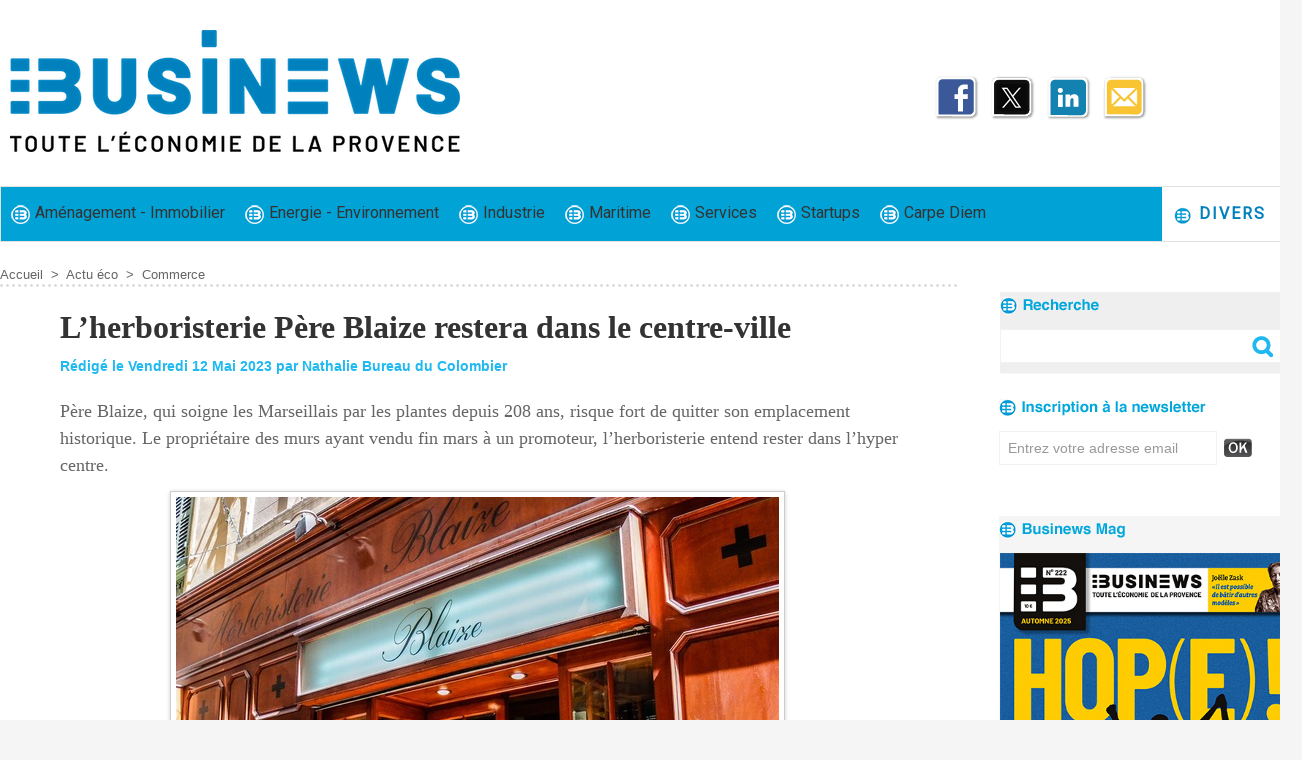

--- FILE ---
content_type: text/html; charset=UTF-8
request_url: https://www.businews.fr/%E2%80%8BL-herboristerie-Pere-Blaize-restera-dans-le-centre-ville_a4495.html
body_size: 11018
content:
<!DOCTYPE html PUBLIC "-//W3C//DTD XHTML 1.0 Strict//EN" "http://www.w3.org/TR/xhtml1/DTD/xhtml1-strict.dtd">
<html xmlns="http://www.w3.org/1999/xhtml" xmlns:og="http://ogp.me/ns#"  xml:lang="fr" lang="fr">
<head>
<title>​L’herboristerie Père Blaize restera dans le centre-ville</title>
 
<meta http-equiv="Content-Type" content="text/html; Charset=UTF-8" />
<meta name="author" lang="fr" content="Nathalie Bureau du Colombier" />
<meta name="keywords" content="Cyril Coulard, herboristerie, Marseille, Père Blaize" />
<meta name="description" content="Père Blaize, qui soigne les Marseillais par les plantes depuis 208 ans, risque fort de quitter son emplacement historique. Le propriétaire des murs ayant vendu fin mars à un promoteur..." />

<meta name="geo.position" content="43.2944133;5.3760459" />
<meta property="og:url" content="https://www.businews.fr/​L-herboristerie-Pere-Blaize-restera-dans-le-centre-ville_a4495.html" />
<meta name="image" property="og:image" content="https://www.businews.fr/photo/art/grande/72783378-50625514.jpg?v=1683876555" />
<meta property="og:type" content="article" />
<meta property="og:title" content="​L’herboristerie Père Blaize restera dans le centre-ville" />
<meta property="og:description" content="Père Blaize, qui soigne les Marseillais par les plantes depuis 208 ans, risque fort de quitter son emplacement historique. Le propriétaire des murs ayant vendu fin mars à un promoteur, l’herboristerie entend rester dans l’hyper centre." />
<meta property="og:site_name" content="Businews" />
<meta property="twitter:card" content="summary_large_image" />
<meta property="twitter:image" content="https://www.businews.fr/photo/art/grande/72783378-50625514.jpg?v=1683876555" />
<meta property="twitter:title" content="​L’herboristerie Père Blaize restera dans le centre-ville" />
<meta property="twitter:description" content="Père Blaize, qui soigne les Marseillais par les plantes depuis 208 ans, risque fort de quitter son emplacement historique. Le propriétaire des murs ayant vendu fin mars à un promoteur..." />
<link rel="stylesheet" href="/var/style/style_7.css?v=1763978809" type="text/css" />
<link rel="stylesheet" media="only screen and (max-width : 800px)" href="/var/style/style_1107.css?v=1698394155" type="text/css" />
<link rel="stylesheet" href="/assets/css/gbfonts.min.css?v=1724246908" type="text/css">
<meta id="viewport" name="viewport" content="width=device-width, initial-scale=1.0, maximum-scale=1.0" />
<link id="css-responsive" rel="stylesheet" href="/_public/css/responsive.min.css?v=1731587507" type="text/css" />
<link rel="stylesheet" media="only screen and (max-width : 800px)" href="/var/style/style_1107_responsive.css?v=1698394155" type="text/css" />
<link rel="stylesheet" href="/var/style/style.59513165.css?v=1743409134" type="text/css" />
<link rel="stylesheet" href="/var/style/style.32710474.css?v=1698067893" type="text/css" />
<link href="https://fonts.googleapis.com/css?family=Roboto|Gelasio|Montserrat&display=swap" rel="stylesheet" type="text/css" />
<link rel="canonical" href="https://www.businews.fr/​L-herboristerie-Pere-Blaize-restera-dans-le-centre-ville_a4495.html" />
<link rel="amphtml" href="https://www.businews.fr/​L-herboristerie-Pere-Blaize-restera-dans-le-centre-ville_a4495.amp.html" />
<link rel="alternate" type="application/rss+xml" title="RSS" href="/xml/syndication.rss" />
<link rel="alternate" type="application/atom+xml" title="ATOM" href="/xml/atom.xml" />
<link rel="icon" href="/favicon.ico?v=1599124157" type="image/x-icon" />
<link rel="shortcut icon" href="/favicon.ico?v=1599124157" type="image/x-icon" />
 
<!-- Google file -->
<meta name="google-site-verification" content="WRldpWu1Y6Jw-CkqBJG9bAk5VJMgLp4wCOyuub-uvso" />
 
<!-- Msn tags -->
<meta name="msvalidate.01" content="0A0424EA49A285441B266289AAC37364" />
<script src="/_public/js/jquery-1.8.3.min.js?v=1731587507" type="text/javascript"></script>
<script src="/_public/js/jquery-ui-1.10.3.custom.min.js?v=1731587507" type="text/javascript"></script>
<script src="/_public/js/jquery.tools-1.2.7.min.js?v=1731587507" type="text/javascript"></script>
<script src="/_public/js/regie_pub.js?v=1731587507" type="text/javascript"></script>
<script src="/_public/js/compress_jquery.ibox.js?v=1731587507" type="text/javascript"></script>
<script src="/_public/js/jquery-tiptip.min.js?v=1731587507" type="text/javascript"></script>
<script src="/_public/js/compress_facebook.js?v=1731587507" type="text/javascript"></script>
<script src="/_public/js/compress_fonctions.js?v=1731587507" type="text/javascript"></script>
<script type="text/javascript">
/*<![CDATA[*//*---->*/
selected_page = ['article', ''];
selected_page = ['article', '72783378'];
var deploye32710485 = true;

function sfHover_32710485(id) {
	var func = 'hover';
	if ($('#css-responsive').length && parseInt($(window).width()) <= 800) { 
		func = 'click';
	}

	$('#' + id + ' li' + (func == 'click' ? ' > a' : '')).on(func, 
		function(e) { 
			var obj  = (func == 'click' ? $(this).parent('li') :  $(this));
			if (func == 'click') {
				$('#' + id + ' > li').each(function(index) { 
					if ($(this).attr('id') != obj.attr('id') && !$(this).find(obj).length) {
						$(this).find(' > ul:visible').each(function() { $(this).hide(); });
					}
				});
			}
			if(func == 'click' || e.type == 'mouseenter') { 
				if (obj.find('ul:first:hidden').length)	{
					sfHoverShow_32710485(obj); 
				} else if (func == 'click') {
					sfHoverHide_32710485(obj);
				}
				if (func == 'click' && obj.find('ul').length)	return false; 
			}
			else if (e.type == 'mouseleave') { sfHoverHide_32710485(obj); }
		}
	);
}
function sfHoverShow_32710485(obj) {
	obj.addClass('sfhover').css('z-index', 1000); obj.find('ul:first:hidden').each(function() { if ($(this).hasClass('lvl0')) $(this).fadeIn(500); else $(this).fadeIn(500); });
}
function sfHoverHide_32710485(obj) {
	obj.find('ul:visible').each(function() { if ($(this).hasClass('lvl0')) $(this).fadeOut(500); else $(this).fadeOut(500);});
}
var deploye32710420 = true;

function sfHover_32710420(id) {
	var func = 'hover';
	if ($('#css-responsive').length && parseInt($(window).width()) <= 800) { 
		func = 'click';
	}

	$('#' + id + ' li' + (func == 'click' ? ' > a' : '')).on(func, 
		function(e) { 
			var obj  = (func == 'click' ? $(this).parent('li') :  $(this));
			if (func == 'click') {
				$('#' + id + ' > li').each(function(index) { 
					if ($(this).attr('id') != obj.attr('id') && !$(this).find(obj).length) {
						$(this).find(' > ul:visible').each(function() { $(this).hide(); });
					}
				});
			}
			if(func == 'click' || e.type == 'mouseenter') { 
				if (obj.find('ul:first:hidden').length)	{
					sfHoverShow_32710420(obj); 
				} else if (func == 'click') {
					sfHoverHide_32710420(obj);
				}
				if (func == 'click' && obj.find('ul').length)	return false; 
			}
			else if (e.type == 'mouseleave') { sfHoverHide_32710420(obj); }
		}
	);
}
function sfHoverShow_32710420(obj) {
	obj.addClass('sfhover').css('z-index', 1000); obj.find('ul:first:hidden').each(function() { if ($(this).hasClass('lvl0')) $(this).fadeIn(500); else $(this).fadeIn(500); });
}
function sfHoverHide_32710420(obj) {
	obj.find('ul:visible').each(function() { if ($(this).hasClass('lvl0')) $(this).fadeOut(500); else $(this).fadeOut(500);});
}
var deploye32710419 = true;

function sfHover_32710419(id) {
	var func = 'hover';
	if ($('#css-responsive').length && parseInt($(window).width()) <= 800) { 
		func = 'click';
	}

	$('#' + id + ' li' + (func == 'click' ? ' > a' : '')).on(func, 
		function(e) { 
			var obj  = (func == 'click' ? $(this).parent('li') :  $(this));
			if (func == 'click') {
				$('#' + id + ' > li').each(function(index) { 
					if ($(this).attr('id') != obj.attr('id') && !$(this).find(obj).length) {
						$(this).find(' > ul:visible').each(function() { $(this).hide(); });
					}
				});
			}
			if(func == 'click' || e.type == 'mouseenter') { 
				if (obj.find('ul:first:hidden').length)	{
					sfHoverShow_32710419(obj); 
				} else if (func == 'click') {
					sfHoverHide_32710419(obj);
				}
				if (func == 'click' && obj.find('ul').length)	return false; 
			}
			else if (e.type == 'mouseleave') { sfHoverHide_32710419(obj); }
		}
	);
}
function sfHoverShow_32710419(obj) {
	obj.addClass('sfhover').css('z-index', 1000); obj.find('ul:first:hidden').each(function() { if ($(this).hasClass('lvl0')) $(this).fadeIn(500); else $(this).fadeIn(500); });
}
function sfHoverHide_32710419(obj) {
	obj.find('ul:visible').each(function() { if ($(this).hasClass('lvl0')) $(this).fadeOut(500); else $(this).fadeOut(500);});
}
var deploye59478017 = true;

function sfHover_59478017(id) {
	var func = 'hover';
	if ($('#css-responsive').length && parseInt($(window).width()) <= 800) { 
		func = 'click';
	}

	$('#' + id + ' li' + (func == 'click' ? ' > a' : '')).on(func, 
		function(e) { 
			var obj  = (func == 'click' ? $(this).parent('li') :  $(this));
			if (func == 'click') {
				$('#' + id + ' > li').each(function(index) { 
					if ($(this).attr('id') != obj.attr('id') && !$(this).find(obj).length) {
						$(this).find(' > ul:visible').each(function() { $(this).hide(); });
					}
				});
			}
			if(func == 'click' || e.type == 'mouseenter') { 
				if (obj.find('ul:first:hidden').length)	{
					sfHoverShow_59478017(obj); 
				} else if (func == 'click') {
					sfHoverHide_59478017(obj);
				}
				if (func == 'click' && obj.find('ul').length)	return false; 
			}
			else if (e.type == 'mouseleave') { sfHoverHide_59478017(obj); }
		}
	);
}
function sfHoverShow_59478017(obj) {
	obj.addClass('sfhover').css('z-index', 1000); obj.find('ul:first:hidden').each(function() { if ($(this).hasClass('lvl0')) $(this).fadeIn(500); else $(this).fadeIn(500); });
}
function sfHoverHide_59478017(obj) {
	obj.find('ul:visible').each(function() { if ($(this).hasClass('lvl0')) $(this).fadeOut(500); else $(this).fadeOut(500);});
}

 var GBRedirectionMode = 'IF_FOUND';
/*--*//*]]>*/

</script>
 
<!-- Perso tags -->
<meta name="robots" content="max-snippet:-1, max-image-preview:standard, max-video-preview:-1">
<style type="text/css">
.mod_59513165 img, .mod_59513165 embed, .mod_59513165 table {
	 max-width: 824px;
}

.mod_59513165 .mod_59513165_pub {
	 min-width: 836px;
}

.mod_59513165 .mod_59513165_pub .cel1 {
	 padding: 0;
}

.mod_59513165 .photo.left .mod_59513165_pub, .mod_59513165 .photo.right .mod_59513165_pub {
	 min-width: 418px; margin: 15px 10px;
}

.mod_59513165 .photo.left .mod_59513165_pub {
	 margin-left: 0;
}

.mod_59513165 .photo.right .mod_59513165_pub {
	 margin-right: 0;
}

.mod_59513165 .para_50625514 .photo {
	 position: static;
}

.mod_59513165 .para_50625515 .photo {
	 position: static;
}

.mod_59513165 .legende_50625515 {
	 width: 214px;
}


			#tiptip_holder {
				display: none;
				position: absolute;
				top: 0;
				left: 0;
				z-index: 99999;
			}
</style>

<!-- Google Analytics -->
<!-- Google tag (gtag.js) -->
<script async src="https://www.googletagmanager.com/gtag/js?id=G-L63ZF5HY2X"></script>
<script>
  window.dataLayer = window.dataLayer || [];
  function gtag(){dataLayer.push(arguments);}
  gtag('js', new Date());

  gtag('config', 'G-L63ZF5HY2X');
</script>
 
</head>

<body class="mep7">
<div class="stickyzone">

<div id="z_col130" class="full">
<div class="z_col130_inner">
<div id="mod_32710483" class="mod_32710483 wm-module module-responsive " style="_position:static">
<div class="fullmod">
<table cellpadding="0" cellspacing="0" class="module-combo nb-modules-2" style="position:relative; _position:static">
<tr>
<td class="celcombo1">
<!-- lien_perso 32710484 -->
<div id="mod_32710484" class="mod_32710484 wm-module fullbackground  module-lien_perso">
	 <div class="texte">
		 <a href="https://businews.fr" target="_blank"> <img src="/photo/mod-32710484.png?v=1698938316" class="image" alt="https://businews.fr" style="width:198px" /></a>
	 </div>
</div>
</td>
<td class="celcombo2">
<!-- menu_deployable 32710485 -->
<div id="mod_32710485" class="mod_32710485 module-menu_deployable wm-module fullbackground  colonne-b type-2 background-cell- " >
	 <div class="main_menu"><div class="fullmod">
		 <ul id="menuliste_32710485">
			 <li data-link="rubrique,12184655" class=" titre first" id="menuliste_32710485_1"><a href="/Amenagement-Immobilier_r40.html" >Aménagement - Immobilier</a></li>
			 <li data-link="rubrique,12184692" class=" titre" id="menuliste_32710485_2"><a href="/Energie-Environnement_r41.html" >Energie - Environnement</a></li>
			 <li data-link="rubrique,6079178" class=" titre" id="menuliste_32710485_3"><a href="/actualite-economie-industrie-Provence/" >Industrie</a></li>
			 <li data-link="rubrique,6079203" class=" titre" id="menuliste_32710485_4"><a href="/actualite-economie-port-Provence/" >Maritime</a></li>
			 <li data-link="rubrique,6079202" class=" titre" id="menuliste_32710485_5"><a href="/actualite-economie-services-Provence/" >Services</a></li>
			 <li data-link="rubrique,12184711" class=" titre" id="menuliste_32710485_6"><a href="/Startups_r42.html" >Startups</a>
			 	 <ul class="lvl0 ">
					 <li class="stitre responsive" style="display:none"><a href="/Startups_r42.html" ><span class="fake-margin" style="display:none">&nbsp;</span>Startups</a></li>
					 <li data-link="rubrique,6079180" class=" stitre slast" ><a href="/actualite-economie-tech-Provence/" ><span class="fake-margin" style="display:none">&nbsp;</span>Tech</a></li>
				 </ul>
			 </li>
			 <li data-link="rubrique,12184741" class=" titre last" id="menuliste_32710485_7"><a href="/Carpe-Diem_r43.html" >Carpe Diem</a></li>
		 </ul>
	 <div class="break" style="_height:auto;"></div>
	 </div></div>
	 <div class="clear"></div>
	 <script type="text/javascript">sfHover_32710485('menuliste_32710485')</script>
</div>
</td>
</tr>
</table>
</div>
</div>
</div>
</div>
</div>
<div id="z_col_130_responsive" class="responsive-menu">


<!-- MOBI_swipe 59513190 -->
<div id="mod_59513190" class="mod_59513190 wm-module fullbackground  module-MOBI_swipe">
	 <div class="entete"><div class="fullmod">
		 <span>Menu</span>
	 </div></div>
	<div class="cel1">
		 <ul>
			 <li class="liens" data-link="home,"><a href="https://www.businews.fr/" >			 <span>
			 L'accueil
			 </span>
</a></li>
			 <li class="liens" data-link="rubrique,12184655"><a href="/Amenagement-Immobilier_r40.html" >			 <span>
			 Aménagement - Immobilier
			 </span>
</a></li>
			 <li class="liens" data-link="rubrique,12184692"><a href="/Energie-Environnement_r41.html" >			 <span>
			 Energie - Environnement
			 </span>
</a></li>
			 <li class="liens" data-link="rubrique,6079178"><a href="/actualite-economie-industrie-Provence/" >			 <span>
			 Industrie
			 </span>
</a></li>
			 <li class="liens" data-link="rubrique,6079203"><a href="/actualite-economie-port-Provence/" >			 <span>
			 Maritime
			 </span>
</a></li>
			 <li class="liens" data-link="rubrique,6079202"><a href="/actualite-economie-services-Provence/" >			 <span>
			 Services
			 </span>
</a></li>
			 <li class="liens" data-link="rubrique,12184711"><a href="/Startups_r42.html" >			 <span>
			 Startups
			 </span>
</a></li>
			 <li class="liens" data-link="rubrique,12184741"><a href="/Carpe-Diem_r43.html" >			 <span>
			 Carpe Diem
			 </span>
</a></li>
			 <li class="liens" data-link="contact,redaction@businews.fr"><a href="mailto:redaction@businews.fr" >			 <span>
			 Contact
			 </span>
</a></li>
		 </ul>
	</div>
</div>
</div>
<div id="main-responsive">

<!-- ********************************************** ZONE TITRE ********************************************** -->
<div id="z_col0" class="full">
<div class="z_col0_inner">
<div id="z_col0_responsive" class="module-responsive">

<!-- MOBI_titre 59513189 -->
<div id="mod_59513189" class="mod_59513189 module-MOBI_titre">
<div class="tablet-bg">
<div onclick="swipe()" class="swipe gbicongeneric icon-gbicongeneric-button-swipe-list"></div>
	 <a class="image mobile" href="https://www.businews.fr"><img src="https://www.businews.fr/photo/iphone_titre_59513189.png?v=1697186932" alt="Businews"  title="Businews" /></a>
	 <a class="image tablet" href="https://www.businews.fr"><img src="https://www.businews.fr/photo/ipad_titre_59513189.png?v=1697186932" alt="Businews"  title="Businews" /></a>
<div onclick="$('#search-59513189').toggle()" class="searchbutton gbicongeneric icon-gbicongeneric-search"></div>
<div id="search-59513189" class="searchbar" style="display:none">
<form action="/search/" method="get">
<div class="search-keyword"><input type="text" name="keyword" /></div>
<div class="search-button"><button>Rechercher</button></div>
</form>
</div>
</div>
</div>
</div>

<!-- espace 59513112 -->
<div id="mod_59513112" class="mod_59513112 wm-module fullbackground "><hr /></div>
<div id="ecart_after_59513112" class="ecart_col0"><hr /></div>

<!-- pub 59513111 -->
<div id="ecart_after_59513111" class="ecart_col0"><hr /></div>
<div id="ecart_before_32710421" class="ecart_col0 " style="display:none"><hr /></div>
<div id="mod_32710421" class="mod_32710421 wm-module module-responsive " style="_position:static">
<div class="fullmod">
<table cellpadding="0" cellspacing="0" class="module-combo nb-modules-2" style="position:relative; _position:static">
<tr>
<td class="celcombo1">
<!-- titre 32710424 -->
<div id="ecart_before_32710424" class="ecart_col0 " style="display:none"><hr /></div>
<div id="mod_32710424" class="mod_32710424 wm-module fullbackground "><div class="fullmod">
	 <div class="titre_image"><a href="https://www.businews.fr/"><img src="/photo/titre_32710424.png?v=1697788944" alt="Businews" title="Businews" class="image"/></a></div>
</div></div>
</td>
<td class="celcombo2">
<!-- services_web2 32710423 -->
<div id="ecart_before_32710423" class="ecart_col0 " style="display:none"><hr /></div>
<div id="mod_32710423" class="mod_32710423 wm-module fullbackground  services_web2">
		 <div class="cel1">
					 <div class="lien">
						 <a href="https://www.facebook.com/businewsmagazine/" style="height: 46px; line-height: 46px" target="_blank"><img src="/photo/mod-32710423-206576.png" alt="" style="max-height: 46px;" title="" /></a>
					 </div>
					 <div class="lien">
						 <a href="http://twitter.com/businewspush" style="height: 46px; line-height: 46px" target="_blank"><img src="/photo/mod-32710423-227889.png" alt="" style="max-height: 46px;" title="" /></a>
					 </div>
					 <div class="lien">
						 <a href="https://www.linkedin.com/company/businews/" style="height: 46px; line-height: 46px" target="_blank"><img src="/photo/mod-32710423-206579.png" alt="" style="max-height: 46px;" title="" /></a>
					 </div>
					 <div class="lien">
						 <a href="https://www.wmaker.net/businews/newsletter" style="height: 46px; line-height: 46px" ><img src="/photo/mod-32710423-206624.png" alt="" style="max-height: 46px;" title="" /></a>
					 </div>
	 <div class="clear"></div>
		 </div>
</div>
</td>
</tr>
</table>
</div>
</div>
<div id="ecart_after_32710421" class="ecart_col0"><hr /></div>
<div id="ecart_before_32710418" class="ecart_col0 " style="display:none"><hr /></div>
<div id="mod_32710418" class="mod_32710418 wm-module module-responsive " style="_position:static">
<div class="fullmod">
<table cellpadding="0" cellspacing="0" class="module-combo nb-modules-2" style="position:relative; _position:static">
<tr>
<td class="celcombo1">
<!-- menu_deployable 32710420 -->
<div id="ecart_before_32710420" class="ecart_col0 " style="display:none"><hr /></div>
<div id="mod_32710420" class="mod_32710420 module-menu_deployable wm-module fullbackground  colonne-b type-2 background-cell- " >
	 <div class="main_menu"><div class="fullmod">
		 <ul id="menuliste_32710420">
			 <li data-link="rubrique,12184655" class=" titre first" id="menuliste_32710420_1"><a href="/Amenagement-Immobilier_r40.html" > <img class="image middle nomargin" src="https://www.businews.fr/puces/businews_puce_bleu20.png?v=1685720117" alt=""  /> Aménagement - Immobilier</a></li>
			 <li data-link="rubrique,12184692" class=" titre" id="menuliste_32710420_2"><a href="/Energie-Environnement_r41.html" > <img class="image middle nomargin" src="https://www.businews.fr/puces/businews_puce_bleu20.png?v=1685720117" alt=""  /> Energie - Environnement</a></li>
			 <li data-link="rubrique,6079178" class=" titre" id="menuliste_32710420_3"><a href="/actualite-economie-industrie-Provence/" > <img class="image middle nomargin" src="https://www.businews.fr/puces/businews_puce_bleu20.png?v=1685720117" alt=""  /> Industrie</a></li>
			 <li data-link="rubrique,6079203" class=" titre" id="menuliste_32710420_4"><a href="/actualite-economie-port-Provence/" > <img class="image middle nomargin" src="https://www.businews.fr/puces/businews_puce_bleu20.png?v=1685720117" alt=""  /> Maritime</a></li>
			 <li data-link="rubrique,6079202" class=" titre" id="menuliste_32710420_5"><a href="/actualite-economie-services-Provence/" > <img class="image middle nomargin" src="https://www.businews.fr/puces/businews_puce_bleu20.png?v=1685720117" alt=""  /> Services</a></li>
			 <li data-link="rubrique,12184711" class=" titre" id="menuliste_32710420_6"><a href="/Startups_r42.html" > <img class="image middle nomargin" src="https://www.businews.fr/puces/businews_puce_bleu20.png?v=1685720117" alt=""  /> Startups</a>
			 	 <ul class="lvl0 ">
					 <li class="stitre responsive" style="display:none"><a href="/Startups_r42.html" ><span class="fake-margin" style="display:none">&nbsp;</span> <img class="image middle nomargin" src="https://www.businews.fr/puces/businews_puce_bleu20.png?v=1685720117" alt=""  /> Startups</a></li>
					 <li data-link="rubrique,6079180" class=" stitre slast" ><a href="/actualite-economie-tech-Provence/" ><span class="fake-margin" style="display:none">&nbsp;</span> <img class="image middle nomargin" src="https://www.businews.fr/puces/businews_puce_bleu20.png?v=1685720117" alt=""  /> Tech</a></li>
				 </ul>
			 </li>
			 <li data-link="rubrique,12184741" class=" titre last" id="menuliste_32710420_7"><a href="/Carpe-Diem_r43.html" > <img class="image middle nomargin" src="https://www.businews.fr/puces/businews_puce_bleu20.png?v=1685720117" alt=""  /> Carpe Diem</a></li>
		 </ul>
	 <div class="break" style="_height:auto;"></div>
	 </div></div>
	 <div class="clear"></div>
	 <script type="text/javascript">sfHover_32710420('menuliste_32710420')</script>
</div>
</td>
<td class="celcombo2">
<!-- menu_deployable 32710419 -->
<div id="ecart_before_32710419" class="ecart_col0 " style="display:none"><hr /></div>
<div id="mod_32710419" class="mod_32710419 module-menu_deployable wm-module fullbackground  colonne-b type-2 background-cell- " >
	 <div class="main_menu"><div class="fullmod">
		 <ul id="menuliste_32710419">
			 <li data-link="rien," class=" titre last element void" id="menuliste_32710419_1"><a href="#" > <img class="image middle nomargin" src="https://www.businews.fr/puces/businews_puce_bleu20.png?v=1685720117" alt=""  /> Divers</a>
			 	 <ul class="lvl0 ">
					 <li data-link="rubrique,12184752" class=" stitre" ><a href="/Formation_r45.html" ><span class="fake-margin" style="display:none">&nbsp;</span> <img class="image middle nomargin" src="https://www.businews.fr/puces/businews_puce_bleu20.png?v=1685720117" alt=""  /> Formation</a></li>
					 <li data-link="rubrique,12184763" class=" stitre" ><a href="/Regions_r46.html" ><span class="fake-margin" style="display:none">&nbsp;</span> <img class="image middle nomargin" src="https://www.businews.fr/puces/businews_puce_bleu20.png?v=1685720117" alt=""  /> Régions</a></li>
					 <li data-link="rubrique,12184751" class=" stitre" ><a href="/Sante_r44.html" ><span class="fake-margin" style="display:none">&nbsp;</span> <img class="image middle nomargin" src="https://www.businews.fr/puces/businews_puce_bleu20.png?v=1685720117" alt=""  /> Santé</a></li>
					 <li data-link="rubrique,6079206" class=" stitre slast" ><a href="/actualite-economie-mobilite-Provence/" ><span class="fake-margin" style="display:none">&nbsp;</span> <img class="image middle nomargin" src="https://www.businews.fr/puces/businews_puce_bleu20.png?v=1685720117" alt=""  /> Transport</a></li>
				 </ul>
			 </li>
		 </ul>
	 <div class="break" style="_height:auto;"></div>
	 </div></div>
	 <div class="clear"></div>
	 <script type="text/javascript">sfHover_32710419('menuliste_32710419')</script>
</div>
</td>
</tr>
</table>
</div>
</div>
</div>
</div>
<!-- ********************************************** FIN ZONE TITRE ****************************************** -->

<div id="main">
<div id="main_inner">

<div id="z_centre">
<div class="z_centre_inner">

<!-- ********************************************** COLONNE 1 ********************************************** -->
<div class="z_colonne main-colonne" id="z_col1">
<div class="z_col_median z_col1_inner">
<div id="breads" class="breadcrump breadcrumbs">
	 <a href="https://www.businews.fr/">Accueil</a>
	 <span class="sepbread">&nbsp;&gt;&nbsp;</span>
	 <a href="/Actu-eco_r7.html">Actu éco</a>
	 <span class="sepbread">&nbsp;&gt;&nbsp;</span>
	 <a href="/actualite-economie-commerce-Provence/">Commerce</a>
	 <div class="clear separate"><hr /></div>
</div>
<div id="mod_59513165" class="mod_59513165 wm-module fullbackground  page2_article article-4495">
	 <div class="cel1">
		 <div class="titre">
			 <h1 class="access">
				 ​L’herboristerie Père Blaize restera dans le centre-ville
			 </h1>
		 </div>
		 <br class="texte clear" />
		 <div class="auteur">
			 <div class="access">Rédigé le Vendredi 12 Mai 2023 par Nathalie Bureau du Colombier</div>
		 </div>
		 <br class="texte clear" />
		 <br class="texte clear" />
		 <div class="chapeau" style="">
			 <h3 class="access">
				 Père Blaize, qui soigne les Marseillais par les plantes depuis 208 ans, risque fort de quitter son emplacement historique. Le propriétaire des murs ayant vendu fin mars à un promoteur, l’herboristerie entend rester dans l’hyper centre.
			 </h3>
		 </div>
	 <div class="entry-content instapaper_body">
		 <br id="sep_para_1" class="sep_para access"/>
		 <div id="para_1" class="para_50625514 resize" style="">
			 <div class="photo shadow top" style="margin-bottom: 10px">
				 <img class="responsive"  style="display:none" src="https://www.businews.fr/photo/art/grande/72783378-50625514.jpg?v=1683876555" alt="Père Blaize, fondée en 1815, est devenue une véritable institution pour les Marseillais. ©DR" title="Père Blaize, fondée en 1815, est devenue une véritable institution pour les Marseillais. ©DR" />
<img class="not-responsive"  src="https://www.businews.fr/photo/art/default/72783378-50625514.jpg?v=1683876555" alt="Père Blaize, fondée en 1815, est devenue une véritable institution pour les Marseillais. ©DR" title="Père Blaize, fondée en 1815, est devenue une véritable institution pour les Marseillais. ©DR"  />
				 <div class="legende legende_50625514">
					 Père Blaize, fondée en 1815, est devenue une véritable institution pour les Marseillais. ©DR
				 </div>
			 </div>
			 <div class="texte">
				 <div class="access firstletter">
					 <div style="text-align: justify;">Cela fait déjà cinq ans que Cyril Coulard, propriétaire du fonds de commerce du Père Blaize depuis dix ans, souhaitait racheter les murs de la célèbre herboristerie, pensant qu’il bénéficiait d’un droit de priorité. Mais voilà qu’en mars 2023, il apprend, par un simple SMS de l’agence immobilière mandatée, la cession à un promoteur des deux immeubles situés au 4 et 6 de la rue Méolan. L'herboristerie occupe&nbsp;la totalité du bâtiment 4 et partiellement l’immeuble numéro 6 (cave, rez-de-chaussée et premier étage), alors que les étages supérieurs sont occupés par des logements.&nbsp;&nbsp; <br />   <br />  «<em>&nbsp;Le droit de préemption ne peut s’exercer lors d’une vente par lot. Le Père Blaize ne sera pas expulsé. Je suis un grand optimiste et, tant que je serai débout, l’herboristerie continuera d’exister et prendra soin de la santé des Marseillais. Je paierai le juste prix et je ferai ce qu’il y a de mieux. Même si je me déplace de quelques centaines de mètres, je ne quitterai pas le lieu historiqu</em>e&nbsp;», déclare Cyril Coulard, docteur en pharmacie.&nbsp; <br />  &nbsp; <br />  &nbsp;</div>  
				 </div>
			 </div>
			 <div class="clear"></div>
		 </div>
		 <br id="sep_para_2" class="sep_para access"/>
		 <div id="para_2" class="para_50625515 resize" style="">
			 <div class="photo shadow left">
				 <a href="javascript:void(0)" rel="https://www.businews.fr/photo/art/grande/72783378-50625515.jpg?v=1683876652&amp;ibox" title="Cyril Coulard, docteur en pharmacie a repris Père Blaize en 2003. ©DR"><img class="responsive" loading="lazy"  style="display:none" src="https://www.businews.fr/photo/art/grande/72783378-50625515.jpg?v=1683876652" alt="Cyril Coulard, docteur en pharmacie a repris Père Blaize en 2003. ©DR" title="Cyril Coulard, docteur en pharmacie a repris Père Blaize en 2003. ©DR" />
<img class="not-responsive" loading="lazy"  src="https://www.businews.fr/photo/art/default/72783378-50625515.jpg?v=1683876732" alt="Cyril Coulard, docteur en pharmacie a repris Père Blaize en 2003. ©DR" title="Cyril Coulard, docteur en pharmacie a repris Père Blaize en 2003. ©DR"  /></a>
				 <div class="legende legende_50625515">
					 Cyril Coulard, docteur en pharmacie a repris Père Blaize en 2003. ©DR
				 </div>
			 </div>
		 <div id="intertitre_2" class="intertitre" style="margin-bottom:10px">
			 <h2 class="access">Vague d’émotion des Marseillais</h2>
		 </div>
			 <div class="texte">
				 <div class="access firstletter">
					 <span style="text-align: justify;">L’affaire, rendue publique, a soulevé une vague d’émotion auprès de la fidèle clientèle qui soigne ses maux par les plantes. Père Blaize étant une institution chère des Marseillais et fréquentée par les touristes au même titre que la droguerie Maison Empereur. «&nbsp;<em>Nos clients sont inquiets car ils redoutent la fermeture. Qu’ils se rassurent, nous serons encore là durant des siècles&nbsp;! </em>», affirme Cyril Coulard.&nbsp;</span> <br />  <br style="text-align: justify;" />  <span style="text-align: justify;">Aujourd’hui, l’herboristerie s’est rapprochée de la Ville de Marseille et de la Chambre de Commerce et d’Industrie Aix-Marseille Provence pour trouver une issue. «<em>&nbsp;J’attends de voir si la mairie me propose des locaux</em>&nbsp;», ajoute le pharmacien de 37 ans.&nbsp;&nbsp;&nbsp;</span> <br />  <br style="text-align: justify;" />  <span style="text-align: justify;">Père Blaize, fondée en 1815, a été transmise de génération en génération. La tradition s’est perpétuée avec des repreneurs passionnés n’ayant plus d’attaches familiales avec le fondateur.&nbsp;&nbsp;&nbsp;C’est le cas de Cyril Coulard qui reprend le fonds de commerce à 27 ans et fait évoluer les effectifs de 9 à 32 salariés. A cause de la crise sanitaire, le commerce étant exigu, la fréquentation a chuté de 400 à 250 clients par jour. L’herboristerie a réalisé en 2022 un chiffre d’affaires de 2,8 M€.&nbsp;</span><br style="text-align: justify;" />  <span style="text-align: justify;">&nbsp;</span><br style="text-align: justify;" />  <br style="text-align: justify;" />  <br style="text-align: justify;" />  <span style="text-align: justify;">&nbsp;</span><br style="text-align: justify;" />  <span style="text-align: justify;">&nbsp;</span>
				 </div>
			 </div>
			 <div class="clear"></div>
		 </div>
	 </div>
		 <br class="texte clear" />
		 <div class="boutons_ligne" id="boutons">
<a class="bt-mail" rel="nofollow" href="/send/72783378/"><img src="/_images/icones/bt_mail_6.png?v=1731587505" class="image middle" alt="Envoyer à un ami" title="Envoyer à un ami"  />&nbsp;Envoyer à un ami</a>			 &nbsp;&nbsp;
<a class="bt-print" rel="nofollow" onclick="window.open(this.href,'_blank', 'width=600, height=800, scrollbars=yes, menubar=yes, resizable=yes');return false;" href="/​L-herboristerie-Pere-Blaize-restera-dans-le-centre-ville_a4495.html?print=1"><img src="/_images/icones/bt_print_6.png?v=1731587505" class="image middle" alt="Version imprimable" title="Version imprimable"  />&nbsp;Version imprimable</a>			 &nbsp;&nbsp;
<a class="bt-share" href="javascript:void(0)" id="share_boutons_59513165"><img src="/_images/icones/bt_share_6.png?v=1731587505" class="image middle" alt="Partager" title="Partager"  />&nbsp;Partager</a>
		 </div>
		 <div id="snsbookmarks_59513165_72783378">
			 <img src="/_images/social/add_on.png" alt="Ajouter aux favoris" title="Ajouter aux favoris" style="vertical-align:middle;margin-right:5px" /><a class="liens" href="javascript:void(0)" onclick="showIbox('/index.php?preaction=ajax&amp;action=restriction&amp;iboxaction=login&amp;AJAX_SCRIPT=recharge_async%28%27snsbookmarks_59513165_72783378%27%2C+%27%2Fmymodule%2F59513165%2F%27%2C+%27ajax%3Dtrue%26amp%3Bjava%3Dfalse%26amp%3Bshow%3Dsnsbookmarks%26amp%3Bid_article%3D72783378%26amp%3BSOCIAL_LOGIN_ACTIVE_BOOKMARKS%3D%26amp%3Bsubaction%3Dadd%27%29%3B')" rel="nofollow">Ajouter aux favoris</a>
		 </div>
<br />		 <div class="bloc_tags auteur">
			 <div class="access"><span class="code_tags">Tags</span> : 
<a  class="liens" href='/tags/Cyril+Coulard/'>Cyril Coulard</a><span>, </span><a  class="liens" href='/tags/herboristerie/'>herboristerie</a><span>, </span><a  class="liens" href='/tags/Marseille/'>Marseille</a><span>, </span><a  class="liens" href='/tags/P%C3%A8re+Blaize/'>Père Blaize</a>
			 </div>
		 </div>
		 <br class="texte clear" />
		 <br class="texte clear" />
		 <div class="real-auteur auteur">
			 <div class="access">Nathalie Bureau du Colombier</div>
		 </div>
		 <div id="entete_liste">
		 <br />
		 <div class="entete_liste" style="float:left">
			 <div class="access" style="padding-top:5px">Lire aussi :</div>
		 </div>
		 <div class="titre_liste pager" style="float:right; padding:0 0 10px 0">
			 <a class="sel" rel="nofollow" href="javascript:void(0)" onclick="recharge('entete_liste', 'https://www.businews.fr/mymodule/59513165/', '', 'start=-3&amp;numero=4495&amp;java=false&amp;ajax=true&amp;show=liste_articles&amp;mod_size=3')">&lt;</a>
			 <a href="javascript:void(0)" rel="nofollow" onclick="recharge('entete_liste', 'https://www.businews.fr/mymodule/59513165/', '', 'start=3&amp;numero=4495&amp;java=false&amp;ajax=true&amp;show=liste_articles&amp;mod_size=3')">&gt;</a>
		 </div>
		 <div class="break" style="padding-bottom: 10px"></div>
			 <table class="same_rub inner" cellpadding="0" cellspacing="0"><tr style="margin:0 auto">
		 <td class="bloc_liste" style="padding-right:5px;">
		 <div class="titre_liste bloc">
			 <div class="not-responsive" style="position: relative; background: transparent url(https://www.businews.fr/photo/art/iphone/91166574-64139850.jpg?v=1758124420) center center no-repeat; display:block; padding-top: 163px; cursor:pointer" onclick="location.href = 'https://www.businews.fr/Nestore-installe-son-modele-de-pop-up-store-a-Marseille_a5009.html'"></div>
			 <div class="responsive" style="display:none; background: transparent url(https://www.businews.fr/photo/art/large_x2/91166574-64139850.jpg?v=1758124420) center center no-repeat; cursor:pointer" onclick="location.href = 'https://www.businews.fr/Nestore-installe-son-modele-de-pop-up-store-a-Marseille_a5009.html'"></div>
			 <h3 class="access">
			 <span class="date">Mercredi 17 Septembre 2025 - 17:49</span>			 <a class="access" href="/Nestore-installe-son-modele-de-pop-up-store-a-Marseille_a5009.html">Nestore installe son modèle de pop-up store à Marseille</a>
			 </h3>
		 </div>
		 </td>
		 <td class="bloc_liste" style="padding-left:5px;padding-right:5px;">
		 <div class="titre_liste bloc">
			 <div class="not-responsive" style="position: relative; background: transparent url(https://www.businews.fr/photo/art/iphone/86975706-61777090.jpg?v=1741200110) center center no-repeat; display:block; padding-top: 163px; cursor:pointer" onclick="location.href = 'https://www.businews.fr/​Le-depart-des-Galeries-Lafayette-une-catastrophe-annoncee-pour-le-centre-ville-de-Marseille_a4914.html'"></div>
			 <div class="responsive" style="display:none; background: transparent url(https://www.businews.fr/photo/art/large_x2/86975706-61777090.jpg?v=1741200110) center center no-repeat; cursor:pointer" onclick="location.href = 'https://www.businews.fr/​Le-depart-des-Galeries-Lafayette-une-catastrophe-annoncee-pour-le-centre-ville-de-Marseille_a4914.html'"></div>
			 <h3 class="access">
			 <span class="date">Mercredi 5 Mars 2025 - 19:36</span>			 <a class="access" href="/​Le-depart-des-Galeries-Lafayette-une-catastrophe-annoncee-pour-le-centre-ville-de-Marseille_a4914.html">​Le départ des Galeries Lafayette, une catastrophe annoncée pour le centre-ville de Marseille ?</a>
			 </h3>
		 </div>
		 </td>
		 <td class="bloc_liste" style="padding-left:5px;">
		 <div class="titre_liste bloc">
			 <div class="not-responsive" style="position: relative; background: transparent url(https://www.businews.fr/photo/art/iphone/83212864-59613254.jpg?v=1727884980) center center no-repeat; display:block; padding-top: 163px; cursor:pointer" onclick="location.href = 'https://www.businews.fr/​Business-France-plein-phare-sur-l-Egypte_a4843.html'"></div>
			 <div class="responsive" style="display:none; background: transparent url(https://www.businews.fr/photo/art/large_x2/83212864-59613254.jpg?v=1727884980) center center no-repeat; cursor:pointer" onclick="location.href = 'https://www.businews.fr/​Business-France-plein-phare-sur-l-Egypte_a4843.html'"></div>
			 <h3 class="access">
			 <span class="date">Mercredi 2 Octobre 2024 - 17:34</span>			 <a class="access" href="/​Business-France-plein-phare-sur-l-Egypte_a4843.html">​Business France : plein phare sur l’Égypte</a>
			 </h3>
		 </div>
		 </td>
			 </tr></table>
		 </div>
	 </div>
</div>
<div id="ecart_after_59513165" class="ecart_col1"><hr /></div>
</div>
</div>
<!-- ********************************************** FIN COLONNE 1 ****************************************** -->

<!-- ********************************************** COLONNE 2 ********************************************** -->
<div class="z_colonne" id="z_col2">
<div class="z_col_median z_col2_inner z_col_fullheight">

<!-- recherche 59512530 -->
<div id="mod_59512530" class="mod_59512530 wm-module fullbackground  recherche type-3">
	 <form id="form_59512530" action="/search/" method="get" enctype="application/x-www-form-urlencoded" >
	 <div class="entete"><div class="fullmod"></div></div>
		 <div class="cel1">
			 <input type="text" style="width:230px" id="keyword_59512530" name="keyword" value="" class="button"  onkeydown="if(event.keyCode == 13) $('#form_59512530').submit()" />		 </div>
	 </form>
</div>
<div id="ecart_after_59512530" class="ecart_col2" style="display:none"><hr /></div>

<!-- espace 59513145 -->
<div id="mod_59513145" class="mod_59513145 wm-module fullbackground "><hr /></div>
<div id="ecart_after_59513145" class="ecart_col2" style="display:none"><hr /></div>

<!-- newsletter 32710438 -->
<div id="ecart_before_32710438" class="ecart_col2 responsive" style="display:none"><hr /></div>
<div id="mod_32710438" class="mod_32710438 wm-module fullbackground  module-newsletter">
	 <div class="entete retrait_entete_"><div class="fullmod"></div></div>
	 <form action="/newsletter/" method="post" id="form_newsletter_32710438">
		 <div class="cel1 nowrap">
			 <input type="hidden" name="subaction" value="add" />
<input type="hidden" name="html_texte" value="html" />
			 <div class="inputs">
				 <span>
					<input type="text" style="width:200px" class="button hiddeninput" id="email_32710438_safe" name="email_safe" onfocus="$(this).hide(); $('#email_32710438').show(); $('#email_32710438').focus()"  value="Entrez votre adresse email" />
<input type="text" style="display:none;width:200px" id="email_32710438" class="button realinput" name="email" onblur="if (this.value == '') {$(this).hide(); $('#email_32710438_safe').show();}"  value="" />
				</span>
				<span>
<input type="image" src="/_images/icones/ok_6.png?v=1731587505" alt="OK" title="OK" />				</span>
			 </div>
		 </div>
	 </form>
<script type='text/javascript'>make_print_object("32710438", "2092628", "form_newsletter_32710438");
</script>
</div>
<div id="ecart_after_32710438" class="ecart_col2" style="display:none"><hr /></div>

<!-- espace 59513128 -->
<div id="ecart_before_59513128" class="ecart_col2 responsive" style="display:none"><hr /></div>
<div id="mod_59513128" class="mod_59513128 wm-module fullbackground "><hr /></div>
<div id="ecart_after_59513128" class="ecart_col2" style="display:none"><hr /></div>

<!-- pub 32710443 -->
<div id="ecart_after_32710443" class="ecart_col2" style="display:none"><hr /></div>

<!-- espace 59513143 -->
<div id="ecart_before_59513143" class="ecart_col2 responsive" style="display:none"><hr /></div>
<div id="mod_59513143" class="mod_59513143 wm-module fullbackground "><hr /></div>
<div id="ecart_after_59513143" class="ecart_col2" style="display:none"><hr /></div>

<!-- menu_deployable 59478017 -->
<div id="ecart_before_59478017" class="ecart_col2 responsive" style="display:none"><hr /></div>
<div id="mod_59478017" class="mod_59478017 module-menu_deployable wm-module  colonne-c type- background-cell- bg-height" style="position: relative;">
	 <div class="entete"><div class="fullmod"></div></div>
	 <ul id="menu_59478017">
	 </ul>
	 <script type="text/javascript">sfHover_59478017('menu_59478017')</script>
</div>
<div id="ecart_after_59478017" class="ecart_col2" style="display:none"><hr /></div>

<!-- lien_perso 59088142 -->
<div id="ecart_before_59088142" class="ecart_col2 responsive" style="display:none"><hr /></div>
<div id="mod_59088142" class="mod_59088142 wm-module fullbackground  module-lien_perso">
	 <div class="texte">
		 <a href="/shop/" > <img src="/photo/mod-59088142.png?v=1763978780" class="image" alt="shop/" style="width:299px" /></a>
	 </div>
	 <div class="description">
		 Abonnement en ligne <br />à Businews le Mag
	 </div>
</div>
<div id="ecart_after_59088142" class="ecart_col2" style="display:none"><hr /></div>

<!-- espace 59513140 -->
<div id="ecart_before_59513140" class="ecart_col2 responsive" style="display:none"><hr /></div>
<div id="mod_59513140" class="mod_59513140 wm-module fullbackground "><hr /></div>
<div id="ecart_after_59513140" class="ecart_col2" style="display:none"><hr /></div>

<!-- video 59635782 -->
<div id="ecart_before_59635782" class="ecart_col2 responsive" style="display:none"><hr /></div>
<div id="mod_59635782" class="mod_59635782 wm-module fullbackground  module-video">
	 <div class="entete"><div class="fullmod"></div></div>
	 <div id="inner_59635782" class="inner_tabs">
		 <div class="cel1 first">
			 <div class="photo shadow "><a href="/Aider-les-femmes-victimes-de-violence-a-la-reinsertion-professionnelle_a4671.html"> <img src="/_images/1.gif" alt="" class="play_16_9" />
 <img loading="lazy" src="https://www.businews.fr/photo/art/imagette_16_9/77074209-55912776.jpg?v=1701350203" alt="Emilie Trouche accompagne les femmes victimes de violence dans leur projet de réinsertion professionnelle © Elodie Trujillo" title="Emilie Trouche accompagne les femmes victimes de violence dans leur projet de réinsertion professionnelle © Elodie Trujillo"  />
					 <img loading="lazy" src="https://www.businews.fr/photo/art/large_x2_16_9/77074209-55912776.jpg?v=1701350204" alt="" class="responsive" style="display:none"/></a></div>
			 <div class="content" style="width: 133px">
				 <div class="titre"><a href="/Aider-les-femmes-victimes-de-violence-a-la-reinsertion-professionnelle_a4671.html">Aider les femmes victimes de violence à la réinsertion professionnelle</a></div>
				 <div class="infos">30/11/2023</div>
				 <div class="infos"></div>
			 </div>
				 <div class="clear"></div>
		 </div>
		 <div class="cel1  last">
			 <div class="photo shadow "><a href="/Paroles-de-chefs-d-entreprise-3-3_a4657.html"> <img src="/_images/1.gif" alt="" class="play_16_9" />
 <img loading="lazy" src="https://www.businews.fr/photo/art/imagette_16_9/76738103-55299612.jpg?v=1700146588" alt="Paroles de chefs d'entreprise - 3/3" title="Paroles de chefs d'entreprise - 3/3"  />
					 <img loading="lazy" src="https://www.businews.fr/photo/art/large_x2_16_9/76738103-55299612.jpg?v=1700146589" alt="" class="responsive" style="display:none"/></a></div>
			 <div class="content" style="width: 133px">
				 <div class="titre"><a href="/Paroles-de-chefs-d-entreprise-3-3_a4657.html">Paroles de chefs d'entreprise - 3/3</a></div>
				 <div class="infos">16/11/2023</div>
				 <div class="infos"></div>
			 </div>
				 <div class="clear"></div>
		 </div>
	 </div>
</div>
<div id="ecart_after_59635782" class="ecart_col2" style="display:none"><hr /></div>

<!-- espace 59513138 -->
<div id="ecart_before_59513138" class="ecart_col2 responsive" style="display:none"><hr /></div>
<div id="mod_59513138" class="mod_59513138 wm-module fullbackground "><hr /></div>
<div id="ecart_after_59513138" class="ecart_col2" style="display:none"><hr /></div>

<!-- likebox 32710437 -->
<div id="ecart_before_32710437" class="ecart_col2 responsive" style="display:none"><hr /></div>
<div id="mod_32710437" class="mod_32710437 wm-module fullbackground  module-likebox">
	 <div class="entete retrait_entete_left"><div class="fullmod"></div></div>
	 <div class="cel1">
		 <div class="fb-container" style="width:300px">
			 <div class="fb-page" style="height:300px"
        data-href="https://www.facebook.com/businewsmagazine/" 
        data-width="500" 
        data-hide-cover="false"
        data-show-posts="true"
        data-show-facepile="true"
        data-height="300">
        </div>
		 </div>
	 </div>
</div>
</div>
</div>
<!-- ********************************************** FIN COLONNE 2 ****************************************** -->

</div>
</div>

</div>

</div>
<!-- ********************************************** ZONE OURS FULL ***************************************** -->
<div id="z_col100" class="full">
<div class="z_col100_inner">

<!-- espace 59685834 -->
<div id="mod_59685834" class="mod_59685834 wm-module fullbackground "><hr /></div>
<div id="ecart_after_59685834" class="ecart_col100" style="display:none"><hr /></div>

<!-- menu_static 32710451 -->
<div id="mod_32710451" class="mod_32710451 wm-module fullbackground  menu_static colonne-a background-cell- ">
	 <ul class="menu_ligne"><li class="fullmod"><ul>
		 <li class="id1 cel1 keep-padding titre first">
			 <a href="/Contactez-nous_a27.html" data-link="article,41712599" >
				 Contactez-nous
			 </a>
		 </li>
		 <li class="id2 cel2 keep-padding titre ">
			 <a href="/Mentions-legales_a28.html" data-link="article,41713907" >
				 Mentions légales
			 </a>
		 </li>
		 <li class="id3 cel1 keep-padding titre  last">
			 <a href="/Conditions-Generales-d-Utilisation_a29.html" data-link="article,41714182" >
				 Conditions Générales d'Utilisation
			 </a>
		 </li>
	 </ul></li>
	 </ul>
</div>
<div id="ecart_after_32710451" class="ecart_col100" style="display:none"><hr /></div>

<!-- espace 59685786 -->
<div id="ecart_before_59685786" class="ecart_col100 responsive" style="display:none"><hr /></div>
<div id="mod_59685786" class="mod_59685786 wm-module fullbackground "><hr /></div>
<div id="ecart_after_59685786" class="ecart_col100" style="display:none"><hr /></div>
<div id="mod_32710446" class="mod_32710446 wm-module module-responsive " style="_position:static">
<div class="fullmod">
<table cellpadding="0" cellspacing="0" class="module-combo nb-modules-3" style="position:relative; _position:static">
<tr>
<td class="celcombo1">
<!-- menu_static 32710450 -->
<div id="ecart_before_32710450" class="ecart_col100 responsive" style="display:none"><hr /></div>
<div id="mod_32710450" class="mod_32710450 wm-module fullbackground  menu_static colonne-c background-cell- ">
	 <div class="entete"><div class="fullmod">
		 <span>ACTUS</span>
	 </div></div>
	 <ul class="menu">
		 <li class="id1 cel1 keep-padding titre first">
			 <a href="/Amenagement-Immobilier_r40.html" data-link="rubrique,12184655" >
				 Aménagement - Immobilier
			 </a>
		 </li>
		 <li class="id2 cel2 keep-padding titre ">
			 <a href="/Energie-Environnement_r41.html" data-link="rubrique,12184692" >
				 Energie - Environnement
			 </a>
		 </li>
		 <li class="id3 cel1 keep-padding titre ">
			 <a href="/actualite-economie-industrie-Provence/" data-link="rubrique,6079178" >
				 Industrie
			 </a>
		 </li>
		 <li class="id4 cel2 keep-padding titre ">
			 <a href="/actualite-economie-port-Provence/" data-link="rubrique,6079203" >
				 Maritime
			 </a>
		 </li>
		 <li class="id5 cel1 keep-padding titre ">
			 <a href="/actualite-economie-services-Provence/" data-link="rubrique,6079202" >
				 Services
			 </a>
		 </li>
		 <li class="id6 cel2 keep-padding titre  last">
			 <a href="/Startups_r42.html" data-link="rubrique,12184711" >
				 Startups
			 </a>
		 </li>
	 </ul>
</div>
</td>
<td class="celcombo2">
<!-- menu_static 32710449 -->
<div id="ecart_before_32710449" class="ecart_col100 responsive" style="display:none"><hr /></div>
<div id="mod_32710449" class="mod_32710449 wm-module fullbackground  menu_static colonne-c background-cell- ">
	 <div class="entete"><div class="fullmod">
		 <span>Divers</span>
	 </div></div>
	 <ul class="menu">
		 <li class="id1 cel1 keep-padding titre first">
			 <a href="/shop/" data-link="boutique,all" >
				 Abonnements Businews Mag
			 </a>
		 </li>
		 <li class="id2 cel2 keep-padding titre ">
			 <a href="/Formation_r45.html" data-link="rubrique,12184752" >
				 Formation
			 </a>
		 </li>
		 <li class="id3 cel1 keep-padding titre ">
			 <a href="/Regions_r46.html" data-link="rubrique,12184763" >
				 Régions
			 </a>
		 </li>
		 <li class="id4 cel2 keep-padding titre ">
			 <a href="/Sante_r44.html" data-link="rubrique,12184751" >
				 Santé
			 </a>
		 </li>
		 <li class="id5 cel1 keep-padding titre  last">
			 <a href="/actualite-economie-mobilite-Provence/" data-link="rubrique,6079206" >
				 Transport
			 </a>
		 </li>
	 </ul>
</div>
</td>
<td class="celcombo3">
<!-- menu_static 32710447 -->
<div id="ecart_before_32710447" class="ecart_col100 responsive" style="display:none"><hr /></div>
<div id="mod_32710447" class="mod_32710447 wm-module fullbackground  menu_static colonne-c background-cell- ">
	 <div class="entete"><div class="fullmod">
		 <span>utilitaires</span>
	 </div></div>
	 <ul class="menu">
		 <li class="id1 cel1 keep-padding titre first">
			 <a href="/sitemap/" data-link="plan," >
				 Plan du site
			 </a>
		 </li>
		 <li class="id2 cel2 keep-padding titre  last">
			 <a href="/newsletter/" data-link="newsletter," >
				 Newsletter
			 </a>
		 </li>
	 </ul>
</div>
</td>
</tr>
</table>
</div>
</div>
<div id="ecart_after_32710446" class="ecart_col100" style="display:none"><hr /></div>

<!-- popup 59513148 -->
<div id="ecart_before_59513148" class="ecart_col100 responsive" style="display:none"><hr /></div>
<!-- No Popup ## -->
<div id="ecart_after_59513148" class="ecart_col100" style="display:none"><hr /></div>

<!-- html 59513147 -->
<div id="ecart_before_59513147" class="ecart_col100 responsive" style="display:none"><hr /></div>
	 <br /><br />
</div>
<!-- ********************************************** FIN ZONE OURS FULL ************************************* -->
</div>
</div>
<script type="text/javascript">
/*<![CDATA[*//*---->*/
if (typeof wm_select_link === 'function') wm_select_link('.mod_59513190 .liens');

		var tool = '<div id="bulleshare_boutons_59513165" class="" style="z-index: 1000;"><div class=\"bookmarks_encapse\" id=\"boutons_59513165\"> <div class=\"auteur social\"> <table class=\"inner\" cellpadding=\"0\" cellspacing=\"0\"><tr><td class=\'cel1 liens\' style=\'width:35%;\'> <a target=\"_blank\" href=\"http://www.facebook.com/share.php?u=https%3A%2F%2Fwww.businews.fr%2F%E2%80%8BL-herboristerie-Pere-Blaize-restera-dans-le-centre-ville_a4495.html\"><img src=\"/_images/addto/facebook.png?v=1732287175\" alt=\"Facebook\" title=\"Facebook\" />Facebook<' + '/a><' + '/td><td class=\'cel1 liens\' style=\'width:35%;\'> <a target=\"_blank\" href=\"http://twitter.com/intent/tweet?text=%E2%80%8BL%E2%80%99herboristerie+P%C3%A8re+Blaize+restera+dans+le+centre-ville+http%3A%2F%2Fxfru.it%2FYVZ1YV\"><img src=\"/_images/addto/twitter.png?v=1732287176\" alt=\"Twitter\" title=\"Twitter\" />Twitter<' + '/a><' + '/td><td class=\'cel1 liens\' style=\'width:35%;\'> <a target=\"_blank\" href=\"http://www.linkedin.com/shareArticle?mini=true&amp;url=https%3A%2F%2Fwww.businews.fr%2F%E2%80%8BL-herboristerie-Pere-Blaize-restera-dans-le-centre-ville_a4495.html&amp;title=%E2%80%8BL%E2%80%99herboristerie+P%C3%A8re+Blaize+restera+dans+le+centre-ville&amp;source=&amp;summary=\"><img src=\"/_images/addto/linkedin.png?v=1732287176\" alt=\"LinkedIn\" title=\"LinkedIn\" />LinkedIn<' + '/a><' + '/td><' + '/tr><' + '/table> <' + '/div><br /><' + '/div></div>';
		$('#share_boutons_59513165').tipTip({
			activation: 'click',
			content: tool,
			maxWidth: 'auto',
			keepAlive: true,
			defaultPosition: 'right',
			edgeOffset: 5,
			delay: 0,
			enter: function() {
				
				}
			});
	

$(function() {
    var ok_search = false;
    var search = document.location.pathname.replace(/^(.*)\/search\/([^\/]+)\/?(.*)$/, '$2');
    if (search != '' && search != document.location.pathname)	{ 
        ok_search = true;
    } else {
        search = document.location.search.replace(/^\?(.*)&?keyword=([^&]*)&?(.*)/, '$2');
        if (search != '' && search != document.location.search)	{
            ok_search = true;
        }
    }
    if (ok_search) {
        $('#icon-search-59512530').trigger('click');
        $('#keyword_safe_59512530').hide(); 
        $('#keyword_59512530').val(decodeURIComponent(search).replace('+', ' ')).show();
    }
});
facebook_load('fr');

/*--*//*]]>*/
</script>
</body>

</html>


--- FILE ---
content_type: text/css
request_url: https://www.businews.fr/var/style/style_7.css?v=1763978809
body_size: 11075
content:
body, .body {margin: 0;padding: 0.1px;height: 100%;font-family: "Arial", sans-serif;background-color: #F5F5F5;background-image : none;}#main, #z_col0.full .fullmod, #z_col100.full .fullmod, #z_col130.full .fullmod {position: relative;width: 1301px;margin: 0 auto;}.stickyzone {position: fixed !important;visibility: hidden !important;top: -1000px;opacity: 0 !important;-moz-transition: all 0.2s linear;-webkit-transition: all 0.2s linear;-ms-transition: all 0.2s linear;-o-transition: all 0.2s linear;transition: all 0.2s linear;z-index: 2000 !important;width: 100% !important;}.stickyzone.show {opacity: 1 !important;visibility: visible !important;}#z_col130.full .fullmod {border:none;margin-top: 0;margin-bottom: 0;}#z_col0.full .fullmod {border:none;margin-top: 0;margin-bottom: 0;}#z_col100.full .fullmod {border:none;margin-top: 0;margin-bottom: 0;}.fullwidthsite {width: 1301px;margin: 0 auto;}#main_table_inner {border-spacing: 0;width: 1300px;padding: 0;background-color: #FFFFFF;}#main_inner {position: static;width: auto;display: block;background-color: #FFFFFF;}#z_col130 {position: relative;//position: auto;}.z_col130_td_inner {vertical-align: top;padding: 0;background-color: #F2F2F2;}.z_col130_inner {background-color: #F2F2F2;}#z_col130 .z_col130_inner {padding: 0px 0px 0px 0px;}#z_col130 div.ecart_col130 {height: 0px;}#z_col130 div.ecart_col130 hr{display: none;}#z_centre {position: relative;width: 100%;}.z_centre_inner {overflow: hidden;width: 100%;display: block;}#z_col0 {position: relative;//position: auto;}.z_col0_td_inner {vertical-align: top;padding: 0;background-color: #FFFFFF;}.z_col0_inner {position: static;display: block;background-color: #FFFFFF;}#z_col0 .z_col0_inner {padding: 0px 0px 0px 0px;}#z_col0 div.ecart_col0 {height: 5px;}#z_col0 div.ecart_col0 hr{display: none;}#z_col1, #z_col2 {display:inline;position: relative;//position: auto;float:left;min-height: 1px;}#z_col1 {height: 100%;width: 998px;}.z_col1_td_inner {vertical-align: top;padding: 0;width: 998px;background-color: transparent;}.z_col1_inner {display: block;height: 100%;background-color: transparent;}#z_col1 .z_col1_inner {padding: 25px 40px 25px 0px;}#z_col1 div.ecart_col1 {height: 20px;}#z_col1 div.ecart_col1 hr{display: none;}#z_col2 {border-left: 1px transparent solid;height: 100%;width: 302px;}.z_col2_td_inner {vertical-align: top;padding: 0;width: 302px;background-color: #FFFFFF;border-left: 1px transparent solid;}.z_col2_inner {display: block;height: 100%;background-color: #FFFFFF;}#z_col2 .z_col2_inner {padding: 50px 0px 25px 0px;}#z_col2 div.ecart_col2 {height: 0px;}#z_col2 div.ecart_col2 hr{display: none;}#z_colfull {height: 100%;}.z_colfull_td_inner {vertical-align: top;padding: 0;background-color: transparent;}.z_colfull_inner {display: block;height: 100%;background-color: transparent;}#z_colfull .z_colfull_inner {padding: 25px 0px 25px 0px;}#z_colfull div.ecart_colfull {height: 20px;}#z_colfull div.ecart_colfull hr{display: none;}#z_col100 {clear: both;position: relative;//position: auto;}.z_col100_td_inner {vertical-align: top;padding: 0;background-color: #F2F2F2;background-repeat: no-repeat;}.z_col100_inner {background-color: #F2F2F2;background-repeat: no-repeat;}#z_col100 .z_col100_inner {padding: 0px 0px 0px 0px;}#z_col100 div.ecart_col100 {height: 0px;}#z_col100 div.ecart_col100 hr{display: none;}.mod_59513110 {position: relative;background-color: transparent;margin: 0;padding: 10px 0px;}.mod_59513110 .titre, .mod_59513110 .titre a{text-transform: none;text-decoration: none;text-align: left;color: #FFCC00;font: normal 28px "Helvetica", sans-serif;}.mod_59513110 .titre a:hover{color: #333333;text-decoration: none;background: transparent;font-weight: normal;}.mod_59513110 .titre_image{text-transform: none;text-decoration: none;text-align: left;color: #FFCC00;font: normal 28px "Helvetica", sans-serif;position: relative;display: block;}.mod_59513110 .image{margin: 0;}.mod_59513137 .entete{background-color: transparent;background-image: url(https://www.businews.fr/photo/mod-59513137.png?v=1697186928);height: 27px;background-position: top left;background-repeat: no-repeat;_filter: progid:DXImageTransform.Microsoft.AlphaImageLoader(src='https://www.businews.fr/photo/mod-59513137.png?v=1697186928');_background-image: none;margin: 0;padding: 0;text-transform: uppercase;text-decoration: none;text-align: left;color: #333333;font: bold  15px "Roboto", "Arial", sans-serif;}.mod_59513137 .cel1{position: relative;background-color: transparent;border-bottom: 1px dotted #E1E1E1;padding: 6px 0px;overflow: hidden;}.mod_59513137 .fb_iframe_widget > span{width: 100% !important;}.mod_59513134 .general{position: relative;}.mod_59513134 .entete{background-color: #EDEDED;position: relative;padding: 6px 8px;text-transform: uppercase;text-decoration: none;text-align: left;color: #333333;font: bold  15px "Roboto", "Arial", sans-serif;}.mod_59513134 .cel1{position: relative;border-bottom: 1px dotted #E1E1E1;padding: 6px 8px;}.mod_59513134 .tweet{text-decoration: none;text-align: left;color: #333333;font: normal 15px/1.8em "Helvetica", sans-serif;}.mod_59513134 .liens, .mod_59513134 .liens a, .mod_59513134 a.liens{text-decoration: none;text-align: left;color: #FFCC00;font: bold  15px "Helvetica", sans-serif;}.mod_59513134 .liens a:hover, .mod_59513134 a.liens:hover{color: #333333;text-decoration: none;background: transparent;font-weight: normal;}.mod_59513134 .date{text-decoration: none;text-align: left;color: #333333;font: bold  13px "Roboto", "Arial", sans-serif;margin-top: 2px;}.mod_59513134 .name{text-decoration: none;font-weight: bold;}.mod_59513134 .div-tweet{padding-left: 36px;background: url(/_adminV5/css/images/tweet_account.png) no-repeat top left;min-height: 20px;}.mod_59513109 {position: relative;}.mod_59513109 .entete{background-color: transparent;position: relative;margin: 0;padding: 0;text-transform: uppercase;text-decoration: none;text-align: left;color: #333333;font: bold  15px "Roboto", "Arial", sans-serif;}.mod_59513109 .cel1{position: relative;background-color: transparent;padding: 0px 0;}.mod_59513109 .lien, .mod_59513109 .lien a{text-decoration: none;text-align: left;color: #FFCC00;font: bold  15px "Roboto", "Arial", sans-serif;}.mod_59513109 .lien a:hover{color: #333333;text-decoration: none;background: transparent;font-weight: normal;}.mod_59513109 .lien a, .mod_59513109 a.lien{display: block;_width: 52px;}.mod_59513109 .lien{padding: 0 5px;float: left;position: relative;}.mod_59513117 {margin-left: 20px;margin-right: 20px;position: relative;}.mod_59513117 .entete{background-color: transparent;position: relative;margin: 0;padding: 0;text-transform: none;text-decoration: none;text-align: left;color: #999999;font: normal 18px "Helvetica", sans-serif;}.mod_59513117 .cel1{position: relative;background-color: #FFFFFF;border-bottom: 1px dotted #CCCCCC;padding: 18px 10px;}.mod_59513117 .left{position: relative;padding-right: 10px;float: left;}.mod_59513117 .right{position: relative;padding-left: 10px;float: right;}.mod_59513117 .center, .mod_59513117 .top{position: relative;padding-bottom: 10px;float: none;text-align: center;}.mod_59513117 .rubrique, .mod_59513117 .rubrique a{text-decoration: none;text-align: left;color: #666666;font: normal 14px "Helvetica", sans-serif;}.mod_59513117 .rubrique a:hover{color: #333333;text-decoration: none;background: transparent;font-weight: normal;}.mod_59513117 .titre, .mod_59513117 .titre a{text-decoration: none;text-transform: none;text-align: left;color: #333333;font: bold  25px "Georgia", serif;}.mod_59513117 .titre a:hover, .mod_59513117 .menu_arrow li.selected .titre a, .mod_59513117 .menu li.selected a.titre{color: #CCCCCC;text-decoration: none;background: transparent;font-weight: bold;}.mod_59513117 .premier_titre, .mod_59513117 .premier_titre a{text-decoration: none;text-transform: none;text-align: left;color: #333333;font: bold  34px "Georgia", serif;}.mod_59513117 .premier_titre a:hover{color: #333333;text-decoration: none;background: transparent;font-weight: bold;}.mod_59513117 .texte, .mod_59513117 .texte a{text-decoration: none;text-align: justify;color: #333333;font: normal 15px/1.2em "Helvetica", sans-serif;margin: 0;}.mod_59513117 .texte a:hover{color: #666666;text-decoration: none;background: transparent;font-weight: normal;}.mod_59513117 .legende{text-decoration: none;text-align: justify;color: #333333;font: normal 15px/1.2em "Helvetica", sans-serif;text-align: center;font-weight: bold;}.mod_59513117 .auteur, .mod_59513117 a.auteur, .mod_59513117 a.auteur:hover{text-decoration: none;text-align: left;color: #333333;font: normal 14px "Helvetica", sans-serif;text-decoration: none;background-color: transparent;}.mod_59513117 .date, .mod_59513117 .date a, .mod_59513117 a.date, .mod_59513117 a.date:hover{text-decoration: none;text-align: left;color: #333333;font: normal 14px "Helvetica", sans-serif;text-shadow: #FFFFFF 0px 0px 5px;text-decoration: none;background-color: transparent;}.mod_59513117 .une{background-color: #FFFFFF;width: -40px;position: relative;}.mod_59513117 .une_6 .cel1{padding: 0;}.mod_59513117 .lire_suite{text-align: right;}.mod_59513117 .lire_suite a, .mod_59513117 .lire_suite img{text-decoration: none;color: #333333;font: 15px "Helvetica", sans-serif;padding-right: 1ex;}.mod_59513117 .une_1, .mod_59513117 .une_2, .mod_59513117 .une_3{float: left;margin: 0;padding: 0;width: -14px;background-color: #FFFFFF;}.mod_59513117 .une_1 .separate, .mod_59513117 .une_2 .separate, .mod_59513117 .une_3 .separate{display: none;}.mod_59513117 .cellpadding{padding: 10px;}.mod_59513117 .border_ie{border-bottom: 1px solid #FFFFFF;}.mod_59513117 .scroller{overflow: hidden;}.mod_59513117 .pager, .mod_59513117 .pager a{text-decoration: none;text-align: left;font: normal 14px "Helvetica", sans-serif;font-weight: normal;}.mod_59513117 .pager{padding: 10px 0;text-decoration: none;}.mod_59513117 .pager a{border: transparent 1px solid;background-color: #FFFFFF;padding: 0 2px;padding: 2px 6px;line-height: 26px;}.mod_59513117 .pager a:hover, .mod_59513117 .pager .sel{text-decoration: none;background: #20B9F0;font-weight: normal;font-weight: bold;}.mod_59513117 .pager .sel{text-decoration: none;}.mod_59513117 .pager span{padding: 2px 6px;}.mod_59513117 .pager a span{padding: 0;}.mod_59513117 .forpager{border-bottom: none;border-left: none;border-right: none;}.mod_59513117 .pager, .mod_59513117 .pager a{font-size: 12px;}.mod_59513117 td.arrows, .mod_59513117 td.pager{width: 40px;text-align: center;padding: 10px 0;}.mod_59513130 .entete{background-color: #FFFFFF;background-image: url(https://www.businews.fr/photo/mod-59513130.png?v=1697186927);height: 20px;background-position: top left;background-repeat: no-repeat;_filter: progid:DXImageTransform.Microsoft.AlphaImageLoader(src='https://www.businews.fr/photo/mod-59513130.png?v=1697186927');_background-image: none;margin: 0;padding: 0;text-transform: none;text-decoration: none;text-align: left;color: #00A3D4;font: bold  15px/0.5em "Roboto", "Arial", sans-serif;}.mod_59513130 .breve{list-style: none;}.mod_59513130 .cel1{position: relative;background-color: #FFFFFF;border-bottom: 1px dotted #CCCCCC;padding: 6px 8px;overflow: hidden;text-align: center;}.mod_59513130 .left{position: relative;padding-right: 10px;float: left;}.mod_59513130 .right{position: relative;padding-left: 10px;float: right;}.mod_59513130 .center .top{position: relative;padding-bottom: 10px;float: none;}.mod_59513130 .auteur{text-decoration: none;text-align: left;color: #333333;font: bold  13px "Roboto", "Arial", sans-serif;clear: both;margin: 0;padding: 0;}.mod_59513130 .liens{text-decoration: none;text-align: left;color: #333333;font: normal 13px/1.5em "Roboto", "Arial", sans-serif;}.mod_59513130 .texte a{text-decoration: none;text-align: left;color: #333333;font: normal 13px/1.5em "Roboto", "Arial", sans-serif;}.mod_59513130 .texte a:hover{color: #333333;text-decoration: none;background: #BACKGROUND;font-weight: normal;}.mod_59513130 .titre, .mod_59513130 .titre a{text-decoration: none;text-transform: none;text-align: left;color: #333333;font: normal 16px "Georgia", serif;}.mod_59513130 .titre a:hover{color: #333333;text-decoration: none;background: transparent;font-weight: normal;}.mod_59513130 .titre, .mod_59513130 .titre a{text-decoration: none;text-transform: none;text-align: left;color: #333333;font: normal 16px "Georgia", serif;}.mod_59513130 .titre a:hover{color: #333333;text-decoration: none;background: transparent;font-weight: normal;}.mod_59513130 .commentaire, .mod_59513130 .commentaire a{text-decoration: none;text-align: left;color: #333333;font: normal 13px "Roboto", "Arial", sans-serif;}.mod_59513130 .commentaire a:hover{color: #666666;text-decoration: none;background: transparent;font-weight: normal;}.mod_59513130 .date{text-decoration: none;text-align: left;color: #333333;font: bold  13px "Roboto", "Arial", sans-serif;}.mod_59513130 .texte{text-decoration: none;text-align: left;color: #333333;font: normal 13px/1.5em "Roboto", "Arial", sans-serif;margin: 0;}.mod_59513130 .pj, .mod_59513130 .pj a{text-decoration: none;text-align: left;color: #333333;font: normal 13px/1.5em "Roboto", "Arial", sans-serif;}.mod_59513130 .pj{margin: 5px 0;}.mod_59513108 .entete{background-color: transparent;position: relative;padding: 0px 0px;text-transform: uppercase;text-decoration: none;text-align: left;color: #333333;font: bold  21px "Roboto", "Arial", sans-serif;}.mod_59513108 .cel1{position: relative;background-color: transparent;padding: 0px 0px;white-space: nowrap;}.mod_59513108 .texte, .mod_59513108 .texte a{text-decoration: none;text-align: left;color: #333333;font: normal 17px/1.8em "Roboto", "Arial", sans-serif;}.mod_59513108 .texte a:hover{text-decoration: none;background: transparent;font-weight: normal;}.mod_59513108 .avance, .mod_59513108 .avance a{text-decoration: none;text-align: left;color: #00A3D4;font: bold  15px "Roboto", "Arial", sans-serif;}.mod_59513108 .avance a:hover{color: #333333;text-decoration: none;background: transparent;font-weight: normal;}.mod_59513108 form{text-align: left;}.mod_59513108 .cel1 .button{border-right: none;}.mod_59513146 {margin-left: 1px;margin-right: 1px;}.mod_59513146 .entete{background-color: #EFEFEF;background-image: url(https://www.businews.fr/photo/mod-59513146.png?v=1697186928);height: 27px;background-position: top left;background-repeat: no-repeat;_filter: progid:DXImageTransform.Microsoft.AlphaImageLoader(src='https://www.businews.fr/photo/mod-59513146.png?v=1697186928');_background-image: none;margin: 0;padding: 0;text-decoration: none;text-transform: none;text-align: left;color: #00A3D4;font: bold  15px/0.5em "Roboto", "Arial", sans-serif;}.mod_59513146 .cel1{position: relative;background-color: #EFEFEF;border-bottom: 1px dotted #FFFFFF;padding: 10px 0px;white-space: nowrap;}.mod_59513146 .texte, .mod_59513146 .texte a{text-decoration: none;text-align: left;color: #333333;font: normal 13px/1.5em "Roboto", "Arial", sans-serif;}.mod_59513146 .avance, .mod_59513146 .avance a{text-decoration: none;text-align: left;color: #20B9F0;font: normal 13px "Helvetica", sans-serif;}.mod_59513146 .avance a:hover{color: #0486E2;text-decoration: none;background: transparent;font-weight: normal;}.mod_59513146 form{text-align: left;}.mod_59513146 .cel1 .button{padding-right: 42px;background-image: url(/photo/mod-59513146-1.png?v=1697186928);background-repeat: no-repeat;background-position: 248px center;}.mod_59513131 .entete{background-color: #FFFFFF;background-image: url(https://www.businews.fr/photo/mod-59513131.png?v=1697186927);height: 27px;background-position: top left;background-repeat: no-repeat;_filter: progid:DXImageTransform.Microsoft.AlphaImageLoader(src='https://www.businews.fr/photo/mod-59513131.png?v=1697186927');_background-image: none;margin: 0;padding: 0;text-decoration: none;text-transform: none;text-align: left;color: #00A3D4;font: bold  15px/0.5em "Roboto", "Arial", sans-serif;}.mod_59513131 .cel1{position: relative;background-color: #FFFFFF;border-bottom: 1px dotted #FFFFFF;padding: 10px 0px;}.mod_59513131 .nowrap{white-space: nowrap;}.mod_59513131 .texte, .mod_59513131 .texte a{text-decoration: none;text-align: left;color: #333333;font: normal 13px/1.5em "Roboto", "Arial", sans-serif;}.mod_59513131 .liens, .mod_59513131 .liens a, .mod_59513131 a.liens{text-decoration: none;text-align: left;color: #333333;font: normal 13px/1.5em "Roboto", "Arial", sans-serif;}.mod_59513131 .liens a:hover, .mod_59513131 a.liens:hover{color: #333333;text-decoration: none;background: #BACKGROUND;font-weight: normal;}.mod_59513131 form{text-align: left;}.mod_59513131 .cel1 .button{margin-right: 3px;}.mod_59513131 .htmltxt{margin-top: 5px;}.mod_59513131 .htmltxt input{vertical-align: middle;margin-left: 0;}.mod_59513129 .entete{background-color: #EDEDED;position: relative;padding: 6px 8px;border-radius: 5px 5px 0 0;-moz-border-radius: 5px 5px 0 0;-webkit-border-radius: 5px 5px 0 0;text-transform: uppercase;text-decoration: none;text-align: left;color: #333333;font: bold  15px "Roboto", "Arial", sans-serif;}.mod_59513129 .cel1{position: relative;background-color: transparent;border-bottom: 1px dotted #E1E1E1;padding: 6px 8px;position: relative;}.mod_59513129 .cel2{position: relative;background-color: transparent;border-bottom: 1px dotted #E1E1E1;padding: 6px 8px;position: relative;}.mod_59513129 .titre, .mod_59513129 .titre a{text-transform: none;text-decoration: none;text-align: left;color: #666666;font: normal 16px "Roboto", "Arial", sans-serif;}.mod_59513129 .titre a:hover{color: #333333;text-decoration: none;background: transparent;font-weight: normal;}.mod_59513129 .celdefil{padding: 6px 8px;position: relative;}.mod_59513129 .support{position: relative;background-color: transparent;border-bottom: 1px dotted #E1E1E1;height: 150px;overflow: hidden;position: relative;border-radius: 0 0 5px 5px;-moz-border-radius: 0 0 5px 5px;-webkit-border-radius: 0 0 5px 5px;}.mod_59513129 .defilbox{height: 100%;position: absolute;left: 0;top: 150px;visibility: hidden;}.mod_59513129 .onglet, .mod_59513129 .onglet a{text-decoration: none;text-align: left;color: #FFCC00;font: bold  13px "Roboto", "Arial", sans-serif;}.mod_59513129 .onglet a:hover{color: #333333;text-decoration: none;background: transparent;font-weight: normal;}.mod_59513129 .auteur, .mod_59513129 .auteur a, .mod_59513129 a.auteur, .mod_59513129 a.auteur:hover{text-decoration: none;text-align: left;color: #333333;font: bold  13px "Roboto", "Arial", sans-serif;}.mod_59513129 .date, .mod_59513129 .date a, .mod_59513129 a.date{text-decoration: none;text-align: left;color: #333333;font: bold  13px "Roboto", "Arial", sans-serif;}.mod_59513129 .onglet{border-top: none;height: 100%;_height: auto;}.mod_59513129 .onglet ul{list-style: none;padding: 0;}.mod_59513129 .onglet li{position: relative;float: left;margin-right: 10px;}.mod_59513129 .onglet li a{display: block;padding: 1ex 1.5ex;}.mod_59513129 .onglet li.selected{z-index: 900;background: transparent;border: none;border-radius: 5px 5px 5px 5px;-moz-border-radius: 5px 5px 5px 5px;-webkit-border-radius: 5px 5px 5px 5px;}.mod_59513129 .onglet li.selected a{color: #333333;text-decoration: none;background: transparent;font-weight: normal;text-decoration: inherit;}.mod_59513129 .inner_tabs{border: none;background: transparent;height: 100%;padding: 10px;position: relative;border-radius: 5px 5px 5px 5px;-moz-border-radius: 5px 5px 5px 5px;-webkit-border-radius: 5px 5px 5px 5px;}.mod_59513129 .last{border-bottom-left-radius: 5px;border-bottom-right-radius: 5px;-moz-border-radius-bottomleft: 5px;-moz-border-radius-bottomright: 5px;-webkit-border-bottom-left-radius: 5px;-webkit-border-bottom-right-radius: 5px;}.mod_59513133 .entete{background-color: #EDEDED;position: relative;padding: 6px 8px;border-radius: 5px 5px 0 0;-moz-border-radius: 5px 5px 0 0;-webkit-border-radius: 5px 5px 0 0;text-transform: uppercase;text-decoration: none;text-align: left;color: #333333;font: bold  15px "Roboto", "Arial", sans-serif;}.mod_59513133 .cel1{position: relative;border-bottom: 1px dotted #E1E1E1;padding: 6px 8px;position: relative;}.mod_59513133 .cel2{position: relative;padding: 6px 8px;position: relative;}.mod_59513133 .titre, .mod_59513133 .titre a{text-transform: none;text-decoration: none;text-align: left;color: #666666;font: normal 16px "Roboto", "Arial", sans-serif;}.mod_59513133 .titre a:hover{color: #333333;text-decoration: none;background: transparent;font-weight: normal;}.mod_59513133 .celdefil{padding: 6px 8px;position: relative;}.mod_59513133 .support{position: relative;border-bottom: 1px dotted #E1E1E1;height: 150px;overflow: hidden;position: relative;border-radius: 0 0 5px 5px;-moz-border-radius: 0 0 5px 5px;-webkit-border-radius: 0 0 5px 5px;}.mod_59513133 .defilbox{height: 100%;position: absolute;left: 0;top: 150px;visibility: hidden;}.mod_59513133 .onglet, .mod_59513133 .onglet a{text-transform: uppercase;text-decoration: none;text-align: left;color: #FFCC00;font: normal 11px "Helvetica", sans-serif;}.mod_59513133 .onglet a:hover{color: #666666;text-decoration: none;background: transparent;font-weight: normal;}.mod_59513133 .auteur, .mod_59513133 .auteur a, .mod_59513133 a.auteur, .mod_59513133 a.auteur:hover{text-decoration: none;text-align: left;color: #333333;font: bold  13px "Roboto", "Arial", sans-serif;}.mod_59513133 .date, .mod_59513133 .date a, .mod_59513133 a.date{text-decoration: none;text-align: left;color: #333333;font: bold  13px "Roboto", "Arial", sans-serif;}.mod_59513133 .onglet{border-top: none;height: 100%;_height: auto;}.mod_59513133 .onglet ul{list-style: none;padding: 0;}.mod_59513133 .onglet li{position: relative;float: left;margin-right: 10px;}.mod_59513133 .onglet li a{display: block;padding: 1ex 1.5ex;}.mod_59513133 .onglet li.selected{z-index: 900;background: transparent;border: none;border-radius: 5px 5px 5px 5px;-moz-border-radius: 5px 5px 5px 5px;-webkit-border-radius: 5px 5px 5px 5px;}.mod_59513133 .onglet li.selected a{color: #666666;text-decoration: none;background: transparent;font-weight: normal;text-decoration: inherit;}.mod_59513133 .inner_tabs{border: none;background: transparent;height: 100%;padding: 10px;position: relative;border-radius: 5px 5px 5px 5px;-moz-border-radius: 5px 5px 5px 5px;-webkit-border-radius: 5px 5px 5px 5px;}.mod_59513133 .last{border-bottom-left-radius: 5px;border-bottom-right-radius: 5px;-moz-border-radius-bottomleft: 5px;-moz-border-radius-bottomright: 5px;-webkit-border-bottom-left-radius: 5px;-webkit-border-bottom-right-radius: 5px;}.mod_59513139 .entete{background-color: #FFFFFF;background-image: url(https://www.businews.fr/photo/mod-59513139.png?v=1697186928);height: 27px;background-position: top left;background-repeat: no-repeat;_filter: progid:DXImageTransform.Microsoft.AlphaImageLoader(src='https://www.businews.fr/photo/mod-59513139.png?v=1697186928');_background-image: none;margin: 0;padding: 0;text-decoration: none;text-transform: none;text-align: left;color: #00A3D4;font: bold  15px/0.5em "Roboto", "Arial", sans-serif;}.mod_59513139 .cel1{position: relative;background-color: #FFFFFF;border-bottom: 1px dotted #CCCCCC;padding: 6px 5px;_height: 100%;}.mod_59513139 .titre, .mod_59513139 .titre a{text-decoration: none;text-transform: none;text-align: left;color: #333333;font: normal 16px "Georgia", serif;margin: 0.5ex 0;}.mod_59513139 .titre a:hover{color: #333333;text-decoration: none;background: transparent;font-weight: normal;}.mod_59513139 .texte, .mod_59513139 .texte a{text-decoration: none;text-align: left;color: #333333;font: normal 13px/1.5em "Roboto", "Arial", sans-serif;}.mod_59513139 .infos, .mod_59513139 .infos a{text-decoration: none;text-align: left;color: #333333;font: bold  13px "Helvetica", sans-serif;margin: 0.5ex 0;}.mod_59513139 .rubrique, .mod_59513139 .rubrique a{text-transform: uppercase;text-decoration: none;text-align: left;color: #999999;font: normal 11px "Helvetica", sans-serif;}.mod_59513139 .photo .img{display: block;width: 145px;height: 56px;cursor: pointer;text-decoration: none;}.mod_59513139 .photo a, .mod_59513139 .photo .img{position: relative;display: block;}.mod_59513139 .infos img{vertical-align: middle;width: 10px;}.mod_59513139 .infos img.custom{opacity: 0.40;filter: alpha(opacity=40);}.mod_59513139 .photo{text-align: center;}.mod_59513139 .pager, .mod_59513139 .pager a{text-decoration: none;text-align: center;color: #FFFFFF;font: normal 14px "Helvetica", sans-serif;font-weight: normal;}.mod_59513139 .pager{padding: 10px 0;text-decoration: none;}.mod_59513139 .pager a{border: #FFFFFF 1px solid;background-color: #CCCCCC;padding: 0 2px;padding: 2px 6px;line-height: 26px;}.mod_59513139 .pager a:hover, .mod_59513139 .pager .sel{color: #FFFFFF;text-decoration: none;background: #666666;font-weight: normal;border: #FFFFFF 1px solid;font-weight: bold;}.mod_59513139 .pager .sel{text-decoration: none;}.mod_59513139 .pager span{padding: 2px 6px;}.mod_59513139 .pager a span{padding: 0;}.mod_59513139 .forpager{border-bottom: none;border-left: none;border-right: none;}.mod_59513139 .forpager .pager{padding: 0;}.mod_59513139 .pager a, .mod_59513139 .pager a:hover{width: 9px;display: inline-block;padding: 0;height: 17px;border: none;vertical-align: bottom;}.mod_59513139 .pager a.left:hover, .mod_59513139 .pager a.left.selected{background: transparent url('/_images/webtv/small_arrows/left_666666.png?v=1268757196') center center no-repeat;_background: none;_filter: progid:DXImageTransform.Microsoft.AlphaImageLoader(src='/_images/webtv/small_arrows/left_666666.png?v=1268757196', sizingMethod='scale');}.mod_59513139 .pager a.right:hover, .mod_59513139 .pager a.right.selected{background: transparent url('/_images/webtv/small_arrows/right_666666.png?v=1268757196') center center no-repeat;_background: none;_filter: progid:DXImageTransform.Microsoft.AlphaImageLoader(src='/_images/webtv/small_arrows/right_666666.png?v=1268757196', sizingMethod='scale');}.mod_59513139 .pager a.left{background: transparent url('/_images/webtv/small_arrows/left_CCCCCC.png?v=1273535220') center center no-repeat;_background: none;_filter: progid:DXImageTransform.Microsoft.AlphaImageLoader(src='/_images/webtv/small_arrows/left_CCCCCC.png?v=1273535220', sizingMethod='scale');}.mod_59513139 .pager a.right{background: transparent url('/_images/webtv/small_arrows/right_CCCCCC.png?v=1273535220')  center center no-repeat;_background: none;_filter: progid:DXImageTransform.Microsoft.AlphaImageLoader(src='/_images/webtv/small_arrows/right_CCCCCC.png?v=1273535220', sizingMethod='scale');}.mod_59513132 {position: relative;}.mod_59513132 .entete{background-color: transparent;position: relative;padding: 10px 20px;text-decoration: none;text-transform: none;text-align: left;color: #20B9F0;font: normal 18px "Helvetica", sans-serif;}.mod_59513132 .cel1{position: relative;background-color: transparent;padding: 10px 20px;}.mod_59513132 .cel2{position: relative;background-color: transparent;padding: 10px 20px;}.mod_59513132 .titre, .mod_59513132 .titre a{text-decoration: none;text-transform: none;text-align: center;color: #333333;font: bold  18px "Helvetica", sans-serif;}.mod_59513132 .titre a:hover{color: #666666;text-decoration: none;background: transparent;font-weight: bold;}.mod_59513132 .description, .mod_59513132 .description a{text-decoration: none;text-align: left;font: normal 13px "Helvetica", sans-serif;}.mod_59513132 .prix, .mod_59513132 .prix a{text-decoration: none;text-align: left;color: #20B9F0;font: bold  18px "Helvetica", sans-serif;}.mod_59513132 .navigation, .mod_59513132 .navigation a{text-decoration: none;text-align: left;font: normal 13px "Helvetica", sans-serif;}.mod_59513132 .navigation a:hover, .mod_59513132 .navigation a.selected{text-decoration: none;background: transparent;font-weight: normal;}.mod_59513132 .infos{text-decoration: none;text-align: left;font: normal 13px "Helvetica", sans-serif;position: relative;background-color: transparent;background-color: #FFFFFF;padding: 10px 20px;}.mod_59513132 .tri{text-decoration: none;text-align: left;font: normal 13px "Helvetica", sans-serif;position: relative;background-color: transparent;padding: 10px 20px;}.mod_59513132 .pager, .mod_59513132 .pager a{text-decoration: none;text-align: center;color: #FFFFFF;font: normal 14px "Helvetica", sans-serif;font-weight: normal;}.mod_59513132 .pager{padding: 10px 0;text-decoration: none;}.mod_59513132 .pager a{border: #FFFFFF 1px solid;background-color: #FFFFFF;padding: 0 2px;padding: 2px 6px;line-height: 26px;}.mod_59513132 .pager a:hover, .mod_59513132 .pager .sel{color: #FFFFFF;text-decoration: none;background: #FFFFFF;font-weight: normal;border: #FFFFFF 1px solid;font-weight: bold;}.mod_59513132 .pager .sel{text-decoration: none;}.mod_59513132 .pager span{padding: 2px 6px;}.mod_59513132 .pager a span{padding: 0;}.mod_59513132 .forpager{border-bottom: none;border-left: none;border-right: none;}.mod_59513132 .pager{padding: 0;}.mod_59513136 .entete{background-color: #F5F5F5;background-image: url(https://www.businews.fr/photo/mod-59513136.png?v=1697186928);height: 20px;background-position: top left;background-repeat: no-repeat;_filter: progid:DXImageTransform.Microsoft.AlphaImageLoader(src='https://www.businews.fr/photo/mod-59513136.png?v=1697186928');_background-image: none;margin: 0;padding: 0;text-transform: none;text-decoration: none;text-align: left;color: #00A3D4;font: bold  15px/0.5em "Roboto", "Arial", sans-serif;}.mod_59513136 .cel1{position: relative;background-color: #F5F5F5;border-bottom: 1px dotted #CCCCCC;padding: 6px 8px;}.mod_59513136 .left{position: relative;padding-right: 10px;float: left;}.mod_59513136 .right{position: relative;padding-left: 10px;float: right;}.mod_59513136 .center, .mod_59513136 .top{position: relative;padding-bottom: 10px;float: none;text-align: center;}.mod_59513136 .bottom{position: relative;padding-top: 10px;float: none;text-align: center;}.mod_59513136 .pj, .mod_59513136 .pj a{text-decoration: none;text-align: left;color: #333333;font: normal 13px/1.5em "Roboto", "Arial", sans-serif;}.mod_59513136 .pj{margin: 5px 0;}.mod_59513136 .titre{text-transform: none;text-decoration: none;text-align: left;color: #333333;font: bold  16px/1.4em "Georgia", serif;margin-bottom: 10px;}.mod_59513136 .titre a:hover{color: #333333;text-decoration: none;background: transparent;font-weight: normal;}.mod_59513136 .liens, .mod_59513136 .liens a{text-decoration: none;text-align: left;color: #333333;font: normal 13px/1.5em "Roboto", "Arial", sans-serif;}.mod_59513136 .liens a:hover, .mod_59513136 a.liens:hover{color: #333333;text-decoration: none;background: #BACKGROUND;font-weight: normal;}.mod_59513136 .soustitre{text-decoration: none;text-transform: none;text-align: left;color: #00A3D4;font: bold  14px "Roboto", "Arial", sans-serif;}.mod_59513136 .chapeau{text-decoration: none;text-align: left;color: #333333;font: normal 15px/1.5em "Roboto", "Arial", sans-serif;margin-bottom: 10px;}.mod_59513136 .intertitre{text-decoration: none;text-transform: none;text-align: left;color: #00A3D4;font: bold  14px "Roboto", "Arial", sans-serif;margin-bottom: 10px;}.mod_59513136 .date{text-decoration: none;text-align: left;color: #333333;font: bold  13px "Roboto", "Arial", sans-serif;}.mod_59513136 .auteur{text-decoration: none;text-align: left;color: #333333;font: bold  13px "Roboto", "Arial", sans-serif;}.mod_59513136 .texte{text-decoration: none;text-align: left;color: #333333;font: normal 13px/1.5em "Roboto", "Arial", sans-serif;margin: 0;}.mod_59513136 .lire_suite{text-align: right;}.mod_59513136 .lire_suite a, .mod_59513136 .lire_suite img{text-decoration: none;color: #333333;font: 13px "Roboto", "Arial", sans-serif;padding-right: 1ex;}#z_col0.full .mod_59513106 .cel1 .fullmod, #z_col0.full .mod_59513106 .entete .fullmod, #z_col0.full .mod_59513106 .cel2 .fullmod {width: 1281px;}#mod_59513106 {z-index: 1000;//width: 100%;}#mod_59513106 .entete{background-color: transparent;position: relative;margin: 0;padding: 0;text-decoration: none;text-transform: none;text-align: left;color: #FFFFFF;font: normal 18px "Roboto", "Arial", sans-serif;}#mod_59513106 .titre a{text-transform: none;text-decoration: none;text-align: center;color: #FFFFFF;font: normal 15px "Roboto", "Arial", sans-serif;}#mod_59513106 .stitre a{text-decoration: none;text-transform: none;text-align: left;color: #666666;font: normal 14px "Roboto", "Arial", sans-serif;}#mod_59513106 ul{list-style-type: none;}#menuliste_59513106_1 a{width: 161px;}#menuliste_59513106_2 a{width: 161px;}#menuliste_59513106_3 a{width: 161px;}#menuliste_59513106_4 a{width: 161px;}#menuliste_59513106_5 a{width: 161px;}#menuliste_59513106_6 a{width: 161px;}#menuliste_59513106_7 a{width: 166px;}#mod_59513106 .main_menu{position: relative;background-color: #00A3D4;_position: relative;_width: 100%;z-index: 1000;}#mod_59513106 .main_menu li.titre{float: left;margin: auto;padding: 0;}#mod_59513106 .main_menu li.titre a{display: block;padding: 12px;background-color: #00A3D4;}#mod_59513106 .main_menu li.titre a:hover{color: #333333;text-decoration: none;background: transparent;font-weight: normal;}#mod_59513106 .main_menu li.stitre a{background-color: #FFFFFF;}#mod_59513106 .main_menu li.stitre a:hover{color: #333333;background: #CCCCCC;font-weight: normal;}#mod_59513106 .main_menu ul li.titre ul{display: none;}#mod_59513106 .main_menu ul li.slast a{padding-bottom: 11px;}#mod_59513106 .main_menu ul li.sfhover ul{position: absolute;margin-top: 0;}#mod_59513106 .main_menu ul li.sfhover ul li{float: none;}#mod_59513106 .main_menu ul li.titre ul{//left: 0;}#mod_59513106 .main_menu ul li.titre{//position: relative;}#mod_59513106 .main_menu li.sfhover ul li a{width: 250px;}#mod_59513106 .main_menu ul li ul li{_border-bottom: 1px solid #FFFFFF;;}#mod_59513106 .main_menu ul li ul li ul li.sfhover{_border-bottom: 1px solid  #CCCCCC;font-weight: normal;;;}#mod_59513106 .main_menu ul li.sfhover ul li ul, #mod_59513106 .main_menu ul li ul li.sfhover ul li ul{display: none;}#mod_59513106 .main_menu ul li ul li.sfhover, #mod_59513106 .main_menu ul li ul li ul li.sfhover{position: relative;}#mod_59513106 .main_menu ul li ul li.sfhover ul, #mod_59513106 .main_menu ul li ul li ul li.sfhover ul{top: -0px;margin-top: 0;margin-left: 275px;_margin-left: 274px;}#mod_59513106 .main_menu ul li ul li.sfhover ul li, #mod_59513106 .main_menu ul li ul li ul li.sfhover ul li{margin-left: -1px;}#mod_59513142 {background-image: url(https://www.businews.fr/photo/fond-59513142.png?v=1697186928);background-repeat: repeat-x;margin-right: 1px;z-index: 998;//width: 100%;}#mod_59513142 .entete{background-color: #F5F5F5;background-image: url(https://www.businews.fr/photo/mod-59513142.png?v=1697186928);height: 27px;background-position: top left;background-repeat: no-repeat;_filter: progid:DXImageTransform.Microsoft.AlphaImageLoader(src='https://www.businews.fr/photo/mod-59513142.png?v=1697186928');_background-image: none;margin: 0;padding: 0;text-decoration: none;text-transform: none;text-align: left;color: #00A3D4;font: bold  15px/1.4em "Roboto", "Arial", sans-serif;}#mod_59513142 .titre a{text-decoration: none;text-transform: none;text-align: left;color: #333333;font: bold  16px/1.4em "Georgia", serif;}#mod_59513142 .stitre a{text-decoration: none;text-transform: none;text-align: left;color: #FFFFFF;font: normal 12px "Helvetica", sans-serif;}#mod_59513142 ul{list-style-type: none;}#menu_59513142 li{position: relative;background-color: #F5F5F5;border-bottom: 1px dotted #CCCCCC;_font-size: 1px;_line-height: 1px;}*+html #menu_59513142 li{font-size: 1px;line-height: 1px;}#menu_59513142 li.titre{width: 301px;}#menu_59513142 li.titre a{display: block;padding: 12px;}#menu_59513142 li.titre a:hover{color: #333333;text-decoration: none;background: transparent;font-weight: normal;}#menu_59513142  li.stitre a:hover{color: #A6E3F9;background: transparent;font-weight: normal;}#menu_59513142 li .menu{display: none;background-image: url(https://www.businews.fr/photo/fond-59513142.png?v=1697186928);background-repeat: repeat-x;}#menu_59513142 li.sfhover ul li ul, #menu_59513142 li ul li.sfhover ul li ul{display: none;}#menu_59513142 .menu{display: none;position: absolute;width: 150px;left: -150px;top: 0;}#menu_59513142 .menu li .menu{display: none;position: absolute;width: 150px;left: -150px;top: 0;}#menu_59513142 .menu li a{line-height: 14px;height: 14px;_padding-bottom: 11px;}#menu_59513142 .menu li a{//height: 13px;//margin-top: -1px;//border-top: 1px dotted #CCCCCC;}#mod_59513188 {background-image: url(https://www.businews.fr/photo/fond-59513188.png?v=1697186931);background-repeat: repeat-x;margin-left: 8px;margin-right: 8px;z-index: 999;//width: 100%;}#mod_59513188 .entete{background-color: transparent;position: relative;margin: 0;padding: 0;text-transform: none;text-align: left;text-decoration: none;color: #FFCC00;font: normal 18px "Roboto", "Arial", sans-serif;}#mod_59513188 .titre a{text-transform: none;text-decoration: none;text-align: left;color: #666666;font: normal 15px "Roboto", "Arial", sans-serif;}#mod_59513188 ul{list-style-type: none;}#mod_59513188 .main_menu, #mod_59513188 .main_menu ul li ul{position: relative;background-color: #F2F2F2;_position: relative;_width: 100%;z-index: 999;}#mod_59513188 .main_menu li.titre, #mod_59513188 .main_menu li.stitre{float: left;margin: auto;padding: 0;}#mod_59513188 .main_menu li.titre a, #mod_59513188 .main_menu li.stitre a{display: block;padding: 12px;background-color: #F2F2F2;}#mod_59513188 .main_menu li.titre a:hover, #mod_59513188 .main_menu li.selected a{color: #333333;text-decoration: none;background: transparent;font-weight: normal;}#mod_59513188 .main_menu li.stitre a:hover{color: #333333;background: #FFFFFF;font-weight: normal;}#mod_59513188 .main_menu ul li.titre ul{display: none;}#mod_59513188 .main_menu{padding-bottom: 35px;}#mod_59513188 .main_menu ul li ul{border: none;}#mod_59513188 .main_menu ul li ul li.padding{border-top: 35px solid #F2F2F2;;padding-bottom: 50px;}#mod_59513188 .main_menu ul li.selected ul li.padding{padding-bottom: 0;}#mod_59513188 .main_menu ul li ul{position: absolute;left: 0;width: 100%;_width: 604px;padding-bottom: 50px;background: url(/_images/icones/1.gif);}#mod_59513188 .main_menu ul li.selected ul{padding-bottom: 0;}#mod_59513188 .main_menu li.stitre a{width: 150px;}#mod_59513188 .main_menu ul li.padding ul{top: 0;}#mod_59513188 .main_menu ul li.selected ul{z-index: 998;display: block;}#mod_59513188 .main_menu ul li.sfhover a{color: #333333;text-decoration: none;background: transparent;font-weight: normal;}#mod_59513188 .main_menu ul li.stitre a{text-decoration: none;text-align: left;text-transform: none;color: #666666;font: normal 14px "Roboto", "Arial", sans-serif;background-color: transparent;}#mod_59513188 .main_menu ul li ul li.selected a{color: #333333;background: #FFFFFF;font-weight: normal;}.mod_59513150 {position: relative;//font-size: 1px;}.mod_59513150 .entete{background-color: #FFFFFF;border-bottom: 1px solid #999999;position: relative;padding: 2px 15px;text-transform: uppercase;text-decoration: none;text-align: center;color: #333333;font: bold  16px "Roboto", "Arial", sans-serif;}.mod_59513150 .menu_ligne{text-align: center;padding: 2px 0;list-style: none;background-color: transparent;}*+html .mod_59513150 .menu .titre{width: 100%;}.mod_59513150 .menu_ligne .cel1, .mod_59513150 .menu_ligne .cel2{display: inline;padding: 2px 0;}.mod_59513150 .menu_ligne .cel1 a, .mod_59513150 .menu_ligne .cel2 a{position: relative;padding: 2px 15px;}.mod_59513150 .menu_ligne .cel2 a{background-color: transparent;}.mod_59513150 .menu{list-style: none;}.mod_59513150 .menu .cel1{position: relative;background-color: transparent;display: block;text-transform: none;text-decoration: none;text-align: center;color: #333333;font: bold  13px "Roboto", "Arial", sans-serif;line-height: 1em;}.mod_59513150 .menu .cel1 a{padding: 2px 15px;display: list-item;}.mod_59513150 .menu .cel2{position: relative;background-color: transparent;display: block;text-transform: none;text-decoration: none;text-align: center;color: #333333;font: bold  13px "Roboto", "Arial", sans-serif;line-height: 1em;}.mod_59513150 .menu .cel2 a{padding: 2px 15px;display: list-item;}.mod_59513150 .menu .first, .mod_59513150 .menu .first a{border-top-left-radius: 5px;border-top-right-radius: 5px;-moz-border-radius-topleft: 5px;-moz-border-radius-topright: 5px;-webkit-border-top-left-radius: 5px;-webkit-border-top-right-radius: 5px;}.mod_59513150 .menu .last, .mod_59513150 .menu .last a{border-bottom-left-radius: 5px;border-bottom-right-radius: 5px;-moz-border-radius-bottomleft: 5px;-moz-border-radius-bottomright: 5px;-webkit-border-bottom-left-radius: 5px;-webkit-border-bottom-right-radius: 5px;}.mod_59513150 .titre, .mod_59513150 .titre a{text-transform: none;text-decoration: none;text-align: center;color: #333333;font: bold  13px "Roboto", "Arial", sans-serif;}.mod_59513150 .titre a:hover, .mod_59513150 .titre a.selected{color: #FFCC00;text-decoration: none;background: transparent;font-weight: bold;}#z_col100.full .mod_59513154 .cel1 .fullmod, #z_col100.full .mod_59513154 .entete .fullmod, #z_col100.full .mod_59513154 .cel2 .fullmod {width: 1277px;}.mod_59513154 {position: relative;//font-size: 1px;}.mod_59513154 .entete{background-color: transparent;position: relative;margin: 0;padding: 0;text-transform: uppercase;text-decoration: none;text-align: center;color: #333333;font: bold  15px "Roboto", "Arial", sans-serif;}.mod_59513154 .last a{border-right: 1px solid #666666;}.mod_59513154 .menu_ligne{text-align: center;padding: 9px 0;list-style: none;background-color: #666666;}*+html .mod_59513154 .menu .titre{width: 100%;}.mod_59513154 .menu_ligne .cel1, .mod_59513154 .menu_ligne .cel2{display: inline;padding: 9px 0;}.mod_59513154 .menu_ligne .cel1 a, .mod_59513154 .menu_ligne .cel2 a{position: relative;border-left: 1px solid #666666;padding: 9px 12px;}.mod_59513154 .menu_ligne .cel2 a{background-color: transparent;}.mod_59513154 .menu{list-style: none;}.mod_59513154 .menu .cel1{position: relative;background-color: #666666;border-left: 1px solid #666666;display: block;text-decoration: none;text-transform: none;text-align: center;color: #FFFFFF;font: normal 14px "Roboto", "Arial", sans-serif;line-height: 1em;}.mod_59513154 .menu .cel1 a{padding: 9px 12px;display: list-item;}.mod_59513154 .menu .cel2{position: relative;background-color: transparent;border-left: 1px solid #666666;display: block;text-decoration: none;text-transform: none;text-align: center;color: #FFFFFF;font: normal 14px "Roboto", "Arial", sans-serif;line-height: 1em;}.mod_59513154 .menu .cel2 a{padding: 9px 12px;display: list-item;}.mod_59513154 .menu .first, .mod_59513154 .menu .first a{border-top-left-radius: 5px;border-top-right-radius: 5px;-moz-border-radius-topleft: 5px;-moz-border-radius-topright: 5px;-webkit-border-top-left-radius: 5px;-webkit-border-top-right-radius: 5px;}.mod_59513154 .menu .last, .mod_59513154 .menu .last a{border-bottom-left-radius: 5px;border-bottom-right-radius: 5px;-moz-border-radius-bottomleft: 5px;-moz-border-radius-bottomright: 5px;-webkit-border-bottom-left-radius: 5px;-webkit-border-bottom-right-radius: 5px;}.mod_59513154 .titre, .mod_59513154 .titre a{text-decoration: none;text-transform: none;text-align: center;color: #FFFFFF;font: normal 14px "Roboto", "Arial", sans-serif;}.mod_59513154 .titre a:hover, .mod_59513154 .titre a.selected{color: #FFCC00;text-decoration: none;background: transparent;font-weight: bold;}.mod_59513155 {position: relative;//font-size: 1px;}.mod_59513155 .entete{background-color: transparent;position: relative;padding: 10px 20px;text-transform: uppercase;text-decoration: none;text-align: left;color: #333333;font: bold  15px "Helvetica", sans-serif;}.mod_59513155 .last a{border-right: 1px solid #FFFFFF;}.mod_59513155 .menu_ligne{text-align: left;padding: 10px 0;list-style: none;background-color: transparent;}*+html .mod_59513155 .menu .titre{width: 100%;}.mod_59513155 .menu_ligne .cel1, .mod_59513155 .menu_ligne .cel2{display: inline;padding: 10px 0;}.mod_59513155 .menu_ligne .cel1 a, .mod_59513155 .menu_ligne .cel2 a{position: relative;border-left: 1px solid #FFFFFF;padding: 10px 20px;}.mod_59513155 .menu_ligne .cel2 a{background-color: transparent;}.mod_59513155 .menu{list-style: none;}.mod_59513155 .menu .cel1{position: relative;background-color: transparent;border-left: 1px solid #FFFFFF;display: block;text-transform: none;text-decoration: none;text-align: left;color: #0FB1D9;font: normal 15px "Montserrat", "Arial", sans-serif;line-height: 1em;}.mod_59513155 .menu .cel1 a{padding: 10px 20px;display: list-item;}.mod_59513155 .menu .cel2{position: relative;background-color: transparent;border-left: 1px solid #FFFFFF;display: block;text-transform: none;text-decoration: none;text-align: left;color: #0FB1D9;font: normal 15px "Montserrat", "Arial", sans-serif;line-height: 1em;}.mod_59513155 .menu .cel2 a{padding: 10px 20px;display: list-item;}.mod_59513155 .menu .first, .mod_59513155 .menu .first a{border-top-left-radius: 5px;border-top-right-radius: 5px;-moz-border-radius-topleft: 5px;-moz-border-radius-topright: 5px;-webkit-border-top-left-radius: 5px;-webkit-border-top-right-radius: 5px;}.mod_59513155 .menu .last, .mod_59513155 .menu .last a{border-bottom-left-radius: 5px;border-bottom-right-radius: 5px;-moz-border-radius-bottomleft: 5px;-moz-border-radius-bottomright: 5px;-webkit-border-bottom-left-radius: 5px;-webkit-border-bottom-right-radius: 5px;}.mod_59513155 .titre, .mod_59513155 .titre a{text-transform: none;text-decoration: none;text-align: left;color: #0FB1D9;font: normal 15px "Montserrat", "Arial", sans-serif;}.mod_59513155 .titre a:hover, .mod_59513155 .titre a.selected{color: #333333;text-decoration: none;background: transparent;font-weight: normal;}.mod_59513153 {position: relative;}.mod_59513153 .entete{background-color: #FFFFFF;border-bottom: 1px solid #999999;position: relative;padding: 2px 15px;text-transform: uppercase;text-decoration: none;text-align: center;color: #333333;font: bold  16px "Roboto", "Arial", sans-serif;}.mod_59513153 .menu_ligne{text-align: center;padding: 2px 0;list-style: none;background-color: transparent;}*+html .mod_59513153 .menu .titre{width: 100%;}.mod_59513153 .menu_ligne .cel1, .mod_59513153 .menu_ligne .cel2{display: inline;padding: 2px 0;}.mod_59513153 .menu_ligne .cel1 a, .mod_59513153 .menu_ligne .cel2 a{position: relative;padding: 2px 15px;}.mod_59513153 .menu_ligne .cel2 a{background-color: transparent;}.mod_59513153 .menu{list-style: none;}.mod_59513153 .menu .cel1{position: relative;background-color: transparent;display: block;text-decoration: none;text-transform: none;text-align: center;color: #333333;font: bold  13px "Roboto", "Arial", sans-serif;line-height: 1em;}.mod_59513153 .menu .cel1 a{padding: 2px 15px;display: list-item;}.mod_59513153 .menu .cel2{position: relative;background-color: transparent;display: block;text-decoration: none;text-transform: none;text-align: center;color: #333333;font: bold  13px "Roboto", "Arial", sans-serif;line-height: 1em;}.mod_59513153 .menu .cel2 a{padding: 2px 15px;display: list-item;}.mod_59513153 .menu .first, .mod_59513153 .menu .first a{border-top-left-radius: 5px;border-top-right-radius: 5px;-moz-border-radius-topleft: 5px;-moz-border-radius-topright: 5px;-webkit-border-top-left-radius: 5px;-webkit-border-top-right-radius: 5px;}.mod_59513153 .menu .last, .mod_59513153 .menu .last a{border-bottom-left-radius: 5px;border-bottom-right-radius: 5px;-moz-border-radius-bottomleft: 5px;-moz-border-radius-bottomright: 5px;-webkit-border-bottom-left-radius: 5px;-webkit-border-bottom-right-radius: 5px;}.mod_59513153 .titre, .mod_59513153 .titre a{text-decoration: none;text-transform: none;text-align: center;color: #333333;font: bold  13px "Roboto", "Arial", sans-serif;}.mod_59513153 .titre a:hover, .mod_59513153 .titre a.selected{color: #FFCC00;text-decoration: none;background: #FFFFFF;font-weight: bold;}.mod_59513152 {position: relative;//font-size: 1px;}.mod_59513152 .entete{background-color: #FFFFFF;border-bottom: 1px solid #999999;position: relative;padding: 2px 15px;text-transform: uppercase;text-decoration: none;text-align: center;color: #333333;font: bold  16px "Roboto", "Arial", sans-serif;}.mod_59513152 .menu_ligne{text-align: center;padding: 2px 0;list-style: none;background-color: transparent;}*+html .mod_59513152 .menu .titre{width: 100%;}.mod_59513152 .menu_ligne .cel1, .mod_59513152 .menu_ligne .cel2{display: inline;padding: 2px 0;}.mod_59513152 .menu_ligne .cel1 a, .mod_59513152 .menu_ligne .cel2 a{position: relative;padding: 2px 15px;}.mod_59513152 .menu_ligne .cel2 a{background-color: transparent;}.mod_59513152 .menu{list-style: none;}.mod_59513152 .menu .cel1{position: relative;background-color: transparent;display: block;text-transform: none;text-decoration: none;text-align: center;color: #333333;font: bold  13px "Roboto", "Arial", sans-serif;line-height: 1em;}.mod_59513152 .menu .cel1 a{padding: 2px 15px;display: list-item;}.mod_59513152 .menu .cel2{position: relative;background-color: transparent;display: block;text-transform: none;text-decoration: none;text-align: center;color: #333333;font: bold  13px "Roboto", "Arial", sans-serif;line-height: 1em;}.mod_59513152 .menu .cel2 a{padding: 2px 15px;display: list-item;}.mod_59513152 .menu .first, .mod_59513152 .menu .first a{border-top-left-radius: 5px;border-top-right-radius: 5px;-moz-border-radius-topleft: 5px;-moz-border-radius-topright: 5px;-webkit-border-top-left-radius: 5px;-webkit-border-top-right-radius: 5px;}.mod_59513152 .menu .last, .mod_59513152 .menu .last a{border-bottom-left-radius: 5px;border-bottom-right-radius: 5px;-moz-border-radius-bottomleft: 5px;-moz-border-radius-bottomright: 5px;-webkit-border-bottom-left-radius: 5px;-webkit-border-bottom-right-radius: 5px;}.mod_59513152 .titre, .mod_59513152 .titre a{text-transform: none;text-decoration: none;text-align: center;color: #333333;font: bold  13px "Roboto", "Arial", sans-serif;}.mod_59513152 .titre a:hover, .mod_59513152 .titre a.selected{color: #0FB1D9;text-decoration: none;background: transparent;font-weight: bold;}.mod_59513151 {position: relative;//font-size: 1px;}.mod_59513151 .entete{background-color: #FFFFFF;border-bottom: 1px solid #999999;position: relative;padding: 2px 15px;text-transform: uppercase;text-decoration: none;text-align: center;color: #333333;font: bold  16px "Roboto", "Arial", sans-serif;}.mod_59513151 .menu_ligne{text-align: center;padding: 2px 0;list-style: none;background-color: transparent;}*+html .mod_59513151 .menu .titre{width: 100%;}.mod_59513151 .menu_ligne .cel1, .mod_59513151 .menu_ligne .cel2{display: inline;padding: 2px 0;}.mod_59513151 .menu_ligne .cel1 a, .mod_59513151 .menu_ligne .cel2 a{position: relative;padding: 2px 15px;}.mod_59513151 .menu_ligne .cel2 a{background-color: transparent;}.mod_59513151 .menu{list-style: none;}.mod_59513151 .menu .cel1{position: relative;background-color: transparent;display: block;text-transform: none;text-decoration: none;text-align: center;color: #333333;font: bold  13px "Roboto", "Arial", sans-serif;line-height: 1em;}.mod_59513151 .menu .cel1 a{padding: 2px 15px;display: list-item;}.mod_59513151 .menu .cel2{position: relative;background-color: transparent;display: block;text-transform: none;text-decoration: none;text-align: center;color: #333333;font: bold  13px "Roboto", "Arial", sans-serif;line-height: 1em;}.mod_59513151 .menu .cel2 a{padding: 2px 15px;display: list-item;}.mod_59513151 .menu .first, .mod_59513151 .menu .first a{border-top-left-radius: 5px;border-top-right-radius: 5px;-moz-border-radius-topleft: 5px;-moz-border-radius-topright: 5px;-webkit-border-top-left-radius: 5px;-webkit-border-top-right-radius: 5px;}.mod_59513151 .menu .last, .mod_59513151 .menu .last a{border-bottom-left-radius: 5px;border-bottom-right-radius: 5px;-moz-border-radius-bottomleft: 5px;-moz-border-radius-bottomright: 5px;-webkit-border-bottom-left-radius: 5px;-webkit-border-bottom-right-radius: 5px;}.mod_59513151 .titre, .mod_59513151 .titre a{text-transform: none;text-decoration: none;text-align: center;color: #333333;font: bold  13px "Roboto", "Arial", sans-serif;}.mod_59513151 .titre a:hover, .mod_59513151 .titre a.selected{color: #FFCC00;text-decoration: none;background: transparent;font-weight: bold;}.mod_59513141 {position: relative;background-color: #F5F5F5;margin-right: 1px;padding: 10px 0px;}.mod_59513141 .texte, .mod_59513141 .texte a{text-decoration: none;text-align: center;color: #FFFFFF;font: normal 18px "Arial", sans-serif;}.mod_59513141 .texte a:hover{color: #CCCCCC;text-decoration: none;background: transparent;font-weight: normal;}.mod_59513141 .description{text-decoration: none;text-align: center;color: #333333;font: bold  15px "Helvetica", sans-serif;}.mod_59513187 {position: relative;background-color: transparent;margin-left: 10px;margin-right: 10px;padding: 10px 0px;border-radius: 5px 5px 5px 5px;-moz-border-radius: 5px 5px 5px 5px;-webkit-border-radius: 5px 5px 5px 5px;}.mod_59513187 .texte, .mod_59513187 .texte a{text-decoration: none;text-align: center;color: #FFFFFF;font: normal 18px "Arial", sans-serif;}.mod_59513187 .texte a:hover{color: #F2F2F2;text-decoration: none;background: transparent;font-weight: normal;}.mod_59513187 .description{text-decoration: none;text-align: left;color: #666666;font: normal 12px "Helvetica", sans-serif;}#z_col0.full .mod_59513112 .cel1 .fullmod, #z_col0.full .mod_59513112 .entete .fullmod, #z_col0.full .mod_59513112 .cel2 .fullmod {width: 1297px;}.mod_59513112 {height: 5px;margin: 0;padding: 0;width: 100%;}.mod_59513112  hr{display: none;}.mod_59513140 {height: 20px;margin: 0;padding: 0;width: 100%;}.mod_59513140  hr{display: none;}.mod_59513128 {height: 20px;margin: 0;padding: 0;width: 100%;}.mod_59513128  hr{display: none;}.mod_59684228 {height: 20px;margin: 0;padding: 0;width: 100%;}.mod_59684228  hr{display: none;}#z_col100.full .mod_59685786 .cel1 .fullmod, #z_col100.full .mod_59685786 .entete .fullmod, #z_col100.full .mod_59685786 .cel2 .fullmod {width: 1297px;}.mod_59685786 {height: 20px;margin: 0;padding: 0;width: 100%;}.mod_59685786  hr{display: none;}#z_col100.full .mod_59685834 .cel1 .fullmod, #z_col100.full .mod_59685834 .entete .fullmod, #z_col100.full .mod_59685834 .cel2 .fullmod {width: 1297px;}.mod_59685834 {height: 20px;margin: 0;padding: 0;width: 100%;}.mod_59685834  hr{display: none;}.mod_59513138 {height: 20px;margin: 0;padding: 0;width: 100%;}.mod_59513138  hr{display: none;}#z_col0.full .mod_59513111 .cel1 .fullmod, #z_col0.full .mod_59513111 .entete .fullmod, #z_col0.full .mod_59513111 .cel2 .fullmod {width: 1301px;}.mod_59513111 .entete{background-color: transparent;position: relative;margin: 0;padding: 0;text-decoration: none;text-transform: none;text-align: center;color: #FFCC00;font: normal 18px "Helvetica", sans-serif;}.mod_59513111 .cel1{position: relative;background-color: transparent;padding: 0px 0px;text-align: center;}.mod_59513144 {border-bottom: 1px dotted #FFFFFF;}.mod_59513144 .entete{background-color: transparent;border-bottom: 1px dotted #FFFFFF;background-image: url(https://www.businews.fr/photo/mod-59513144.png?v=1697186928);height: 26px;background-position: top left;background-repeat: no-repeat;_filter: progid:DXImageTransform.Microsoft.AlphaImageLoader(src='https://www.businews.fr/photo/mod-59513144.png?v=1697186928');_background-image: none;margin: 0;padding: 0;text-transform: uppercase;text-decoration: none;text-align: left;color: #333333;font: bold  15px "Roboto", "Arial", sans-serif;}.mod_59513144 .cel1{position: relative;background-color: transparent;border-left: 1px dotted #FFFFFF;border-right: 1px dotted #FFFFFF;padding: 6px 0px;text-align: center;}.mod_59513143 {height: 20px;margin: 0;padding: 0;width: 100%;}.mod_59513143  hr{display: none;}.mod_59513145 {height: 20px;margin: 0;padding: 0;width: 100%;}.mod_59513145  hr{display: none;}#z_col100.full .mod_59513147 .cel1 .fullmod, #z_col100.full .mod_59513147 .entete .fullmod, #z_col100.full .mod_59513147 .cel2 .fullmod {width: 1301px;}#z_col100.full .mod_59513148 .cel1 .fullmod, #z_col100.full .mod_59513148 .entete .fullmod, #z_col100.full .mod_59513148 .cel2 .fullmod {width: 1297px;}.mod_59513148 {position: relative;background-color: transparent;padding: 2px 2px;}#z_col0.full .mod_59513107 .cel1 .fullmod, #z_col0.full .mod_59513107 .entete .fullmod, #z_col0.full .mod_59513107 .cel2 .fullmod {width: 1301px;}.mod_59513107 .fullmod table{width: 100%;}.mod_59513107 td{vertical-align: top;}.mod_59513107 .celcombo1{position: relative;background-color: transparent;padding-top: 5px;width: 600px;max-width: 600px;}.mod_59513107 .celcombo2{position: relative;background-color: transparent;padding-top: 30px;padding-bottom: 30px;width: 200px;max-width: 200px;}.mod_59513107 .celcombo3{position: relative;padding-top: 30px;padding-bottom: 30px;width: 200px;max-width: 200px;}#z_col0.full .mod_59513107 .fullmod .fullmod, #z_col100.full .mod_59513107 .fullmod .fullmod, #z_col130.full .mod_59513107 .fullmod .fullmod{width: auto;}#z_col130.full .mod_59513186 .cel1 .fullmod, #z_col130.full .mod_59513186 .entete .fullmod, #z_col130.full .mod_59513186 .cel2 .fullmod {width: 1301px;}.mod_59513186 .fullmod table{width: 100%;}.mod_59513186 td{vertical-align: top;}.mod_59513186 .celcombo1{position: relative;padding-right: 30px;width: 290px;max-width: 290px;}.mod_59513186 .celcombo2{position: relative;padding-left: 30px;padding-right: 30px;padding-top: 20px;width: 620px;max-width: 620px;}#z_col0.full .mod_59513186 .fullmod .fullmod, #z_col100.full .mod_59513186 .fullmod .fullmod, #z_col130.full .mod_59513186 .fullmod .fullmod{width: auto;}#z_col100.full .mod_59513149 .cel1 .fullmod, #z_col100.full .mod_59513149 .entete .fullmod, #z_col100.full .mod_59513149 .cel2 .fullmod {width: 1301px;}.mod_59513149 {margin: 0 auto;}.mod_59513149 .fullmod table{width: 100%;}.mod_59513149 td{vertical-align: top;}.mod_59513149 .celcombo1{position: relative;background-color: transparent;padding-right: 35px;padding-top: 15px;padding-bottom: 10px;width: 235px;max-width: 235px;}.mod_59513149 .celcombo2{position: relative;background-color: transparent;padding-right: 35px;padding-top: 15px;padding-bottom: 10px;width: 235px;max-width: 235px;}.mod_59513149 .celcombo3{position: relative;background-color: transparent;padding-right: 35px;padding-top: 15px;padding-bottom: 10px;width: 235px;max-width: 235px;}.mod_59513149 .celcombo4{position: relative;background-color: transparent;padding-top: 15px;padding-bottom: 10px;width: 270px;max-width: 270px;}#z_col0.full .mod_59513149 .fullmod .fullmod, #z_col100.full .mod_59513149 .fullmod .fullmod, #z_col130.full .mod_59513149 .fullmod .fullmod{width: auto;}#z_col0.full .mod_59883043 .cel1 .fullmod, #z_col0.full .mod_59883043 .entete .fullmod, #z_col0.full .mod_59883043 .cel2 .fullmod {width: 1301px;}.mod_59883043 .fullmod table{width: 100%;}.mod_59883043 td{vertical-align: top;}.mod_59883043 .celcombo1{position: relative;background-color: transparent;padding-right: 30px;width: 290px;max-width: 290px;}.mod_59883043 .celcombo2{position: relative;background-color: transparent;padding-left: 30px;padding-right: 30px;width: 260px;max-width: 260px;}.mod_59883043 .celcombo3{position: relative;padding-left: 30px;width: 290px;max-width: 290px;}#z_col0.full .mod_59883043 .fullmod .fullmod, #z_col100.full .mod_59883043 .fullmod .fullmod, #z_col130.full .mod_59883043 .fullmod .fullmod{width: auto;}.mod_32710423 {position: relative;}.mod_32710423 .entete{background-color: transparent;position: relative;margin: 0;padding: 0;text-decoration: none;text-transform: uppercase;text-align: left;color: #333333;font: bold  15px "Roboto", "Arial", sans-serif;}.mod_32710423 .cel1{position: relative;background-color: transparent;padding: 30px 0;}.mod_32710423 .lien, .mod_32710423 .lien a{text-decoration: none;color: #FFCC00;text-align: left;font: bold  15px "Roboto", "Arial", sans-serif;}.mod_32710423 .lien a:hover{color: #333333;text-decoration: none;background: transparent;font-weight: normal;}.mod_32710423 .lien a, .mod_32710423 a.lien{display: block;_width: 52px;}.mod_32710423 .lien{padding: 0 5px;float: left;position: relative;}.mod_32710424 {position: relative;background-color: transparent;margin: 0;margin-left: 10px;padding: 10px 0px;}.mod_32710424 .titre, .mod_32710424 .titre a{text-align: left;text-decoration: none;text-transform: none;color: #FFCC00;font: normal 28px "Helvetica", sans-serif;}.mod_32710424 .titre a:hover{color: #333333;text-decoration: none;background: transparent;font-weight: normal;}.mod_32710424 .titre_image{text-align: left;text-decoration: none;text-transform: none;color: #FFCC00;font: normal 28px "Helvetica", sans-serif;position: relative;display: block;}.mod_32710424 .image{margin: 0;}.mod_32710422 .entete{background-color: transparent;position: relative;padding: 0px 0px;text-transform: uppercase;text-decoration: none;text-align: left;color: #333333;font: bold  21px "Roboto", "Arial", sans-serif;}.mod_32710422 .cel1{position: relative;background-color: transparent;padding: 0px 0px;white-space: nowrap;}.mod_32710422 .texte, .mod_32710422 .texte a{text-align: left;color: #333333;text-decoration: none;font: normal 17px/1.8em "Roboto", "Arial", sans-serif;}.mod_32710422 .texte a:hover{text-decoration: none;background: transparent;font-weight: normal;}.mod_32710422 .avance, .mod_32710422 .avance a{text-decoration: none;text-align: left;color: #00A3D4;font: bold  15px "Roboto", "Arial", sans-serif;}.mod_32710422 .avance a:hover{color: #333333;text-decoration: none;background: transparent;font-weight: normal;}.mod_32710422 form{text-align: left;}.mod_32710422 .cel1 .button{border-right: none;}.mod_32710421 .fullmod table{width: 100%;}.mod_32710421 td{vertical-align: top;}.mod_32710421 .celcombo1{position: relative;background-color: transparent;padding-top: 5px;width: 500px;max-width: 500px;}.mod_32710421 .celcombo2{position: relative;background-color: transparent;padding-top: 30px;padding-bottom: 30px;width: 200px;max-width: 200px;}.mod_32710421 .celcombo3{position: relative;padding-top: 30px;padding-bottom: 30px;width: 200px;max-width: 200px;}#z_col0.full .mod_32710421 .fullmod .fullmod, #z_col100.full .mod_32710421 .fullmod .fullmod, #z_col130.full .mod_32710421 .fullmod .fullmod{width: auto;}.mod_32710484 {position: relative;background-color: transparent;margin-left: 10px;margin-right: 10px;padding: 10px 0px;border-radius: 5px 5px 5px 5px;-moz-border-radius: 5px 5px 5px 5px;-webkit-border-radius: 5px 5px 5px 5px;}.mod_32710484 .texte, .mod_32710484 .texte a{color: #FFFFFF;text-align: center;text-decoration: none;font: normal 18px "Arial", sans-serif;}.mod_32710484 .texte a:hover{color: #F2F2F2;text-decoration: none;background: transparent;font-weight: normal;}.mod_32710484 .description{color: #666666;text-align: left;text-decoration: none;font: normal 12px "Helvetica", sans-serif;}#mod_32710485 {margin-left: 8px;margin-right: 8px;z-index: 999;//width: 100%;}#mod_32710485 .entete{background-color: transparent;position: relative;margin: 0;padding: 0;text-decoration: none;text-transform: none;text-align: left;color: #0080BC;font: normal 18px "Roboto", "Arial", sans-serif;}#mod_32710485 .titre a{text-decoration: none;text-transform: none;text-align: left;color: #666666;font: normal 15px "Roboto", "Arial", sans-serif;}#mod_32710485 .stitre a{text-decoration: none;text-transform: none;text-align: left;color: #666666;font: normal 14px "Roboto", "Arial", sans-serif;}#mod_32710485 ul{list-style-type: none;}#mod_32710485 .main_menu{position: relative;_position: relative;_width: 100%;z-index: 999;}#mod_32710485 .main_menu li.titre{float: left;margin: auto;padding: 0;}#mod_32710485 .main_menu li.titre a{display: block;padding: 12px;background: url(/_images/icones/1.gif);}#mod_32710485 .main_menu li.titre a:hover{color: #333333;text-decoration: none;background: transparent;font-weight: normal;}#mod_32710485 .main_menu li.stitre a:hover{color: #333333;background: #FFFFFF;font-weight: normal;}#mod_32710485 .main_menu ul li.titre ul{display: none;}#mod_32710485 .main_menu ul li.last{border-right: none;}#mod_32710485 .main_menu ul li.slast a{padding-bottom: 11px;}#mod_32710485 .main_menu ul li.sfhover ul{position: absolute;margin-top: 0;}#mod_32710485 .main_menu ul li.sfhover ul li{float: none;}#mod_32710485 .main_menu ul li.titre ul{//left: 0;}#mod_32710485 .main_menu ul li.titre{//position: relative;}#mod_32710485 .main_menu li.sfhover ul li a{width: 150px;}#mod_32710485 .main_menu ul li ul li{_border-bottom: 1px solid transparent;}#mod_32710485 .main_menu ul li ul li ul li.sfhover{_border-bottom: 1px solid  #FFFFFF;font-weight: normal;;;}#mod_32710485 .main_menu ul li.sfhover ul li ul, #mod_32710485 .main_menu ul li ul li.sfhover ul li ul{display: none;}#mod_32710485 .main_menu ul li ul li.sfhover, #mod_32710485 .main_menu ul li ul li ul li.sfhover{position: relative;}#mod_32710485 .main_menu ul li ul li.sfhover ul, #mod_32710485 .main_menu ul li ul li ul li.sfhover ul{top: -0px;margin-top: 0;margin-left: 175px;_margin-left: 174px;}#mod_32710485 .main_menu ul li ul li.sfhover ul li, #mod_32710485 .main_menu ul li ul li ul li.sfhover ul li{margin-left: -1px;}.mod_32710483 .fullmod table{width: 100%;}.mod_32710483 td{vertical-align: top;}.mod_32710483 .celcombo1{position: relative;padding-right: 30px;width: 220px;max-width: 220px;}.mod_32710483 .celcombo2{position: relative;padding-left: 30px;padding-right: 30px;padding-top: 20px;width: 690px;max-width: 690px;}#z_col0.full .mod_32710483 .fullmod .fullmod, #z_col100.full .mod_32710483 .fullmod .fullmod, #z_col130.full .mod_32710483 .fullmod .fullmod{width: auto;}.mod_32710449 {position: relative;}.mod_32710449 .entete{background-color: #FFFFFF;border-bottom: 1px solid #999999;position: relative;padding: 2px 15px;text-decoration: none;text-transform: uppercase;color: #333333;text-align: center;font: bold  16px "Roboto", "Arial", sans-serif;}.mod_32710449 .menu_ligne{text-align: center;padding: 2px 0;list-style: none;background-color: transparent;}*+html .mod_32710449 .menu .titre{width: 100%;}.mod_32710449 .menu_ligne .cel1, .mod_32710449 .menu_ligne .cel2{display: inline;padding: 2px 0;}.mod_32710449 .menu_ligne .cel1 a, .mod_32710449 .menu_ligne .cel2 a{position: relative;padding: 2px 15px;}.mod_32710449 .menu_ligne .cel2 a{background-color: transparent;}.mod_32710449 .menu{list-style: none;}.mod_32710449 .menu .cel1{position: relative;background-color: transparent;display: block;text-transform: none;text-decoration: none;text-align: center;color: #333333;font: bold  15px "Roboto", "Arial", sans-serif;line-height: 1em;}.mod_32710449 .menu .cel1 a{padding: 2px 15px;display: list-item;}.mod_32710449 .menu .cel2{position: relative;background-color: transparent;display: block;text-transform: none;text-decoration: none;text-align: center;color: #333333;font: bold  15px "Roboto", "Arial", sans-serif;line-height: 1em;}.mod_32710449 .menu .cel2 a{padding: 2px 15px;display: list-item;}.mod_32710449 .menu .first, .mod_32710449 .menu .first a{border-top-left-radius: 5px;border-top-right-radius: 5px;-moz-border-radius-topleft: 5px;-moz-border-radius-topright: 5px;-webkit-border-top-left-radius: 5px;-webkit-border-top-right-radius: 5px;}.mod_32710449 .menu .last, .mod_32710449 .menu .last a{border-bottom-left-radius: 5px;border-bottom-right-radius: 5px;-moz-border-radius-bottomleft: 5px;-moz-border-radius-bottomright: 5px;-webkit-border-bottom-left-radius: 5px;-webkit-border-bottom-right-radius: 5px;}.mod_32710449 .titre, .mod_32710449 .titre a{text-transform: none;text-decoration: none;text-align: center;color: #333333;font: bold  15px "Roboto", "Arial", sans-serif;}.mod_32710449 .titre a:hover, .mod_32710449 .titre a.selected{color: #0FB1D9;text-decoration: none;background: #FFFFFF;font-weight: bold;}.mod_32710450 {position: relative;}.mod_32710450 .entete{border-bottom: 1px solid #999999;background-color: #FFFFFF;position: relative;padding: 2px 15px;color: #333333;text-decoration: none;text-transform: uppercase;text-align: center;font: bold  16px "Roboto", "Arial", sans-serif;}.mod_32710450 .menu_ligne{text-align: center;padding: 2px 0;list-style: none;background-color: transparent;}*+html .mod_32710450 .menu .titre{width: 100%;}.mod_32710450 .menu_ligne .cel1, .mod_32710450 .menu_ligne .cel2{display: inline;padding: 2px 0;}.mod_32710450 .menu_ligne .cel1 a, .mod_32710450 .menu_ligne .cel2 a{position: relative;padding: 2px 15px;}.mod_32710450 .menu_ligne .cel2 a{background-color: transparent;}.mod_32710450 .menu{list-style: none;}.mod_32710450 .menu .cel1{position: relative;background-color: transparent;display: block;text-decoration: none;color: #333333;text-transform: none;text-align: center;font: bold  15px "Roboto", "Arial", sans-serif;line-height: 1em;}.mod_32710450 .menu .cel1 a{padding: 2px 15px;display: list-item;}.mod_32710450 .menu .cel2{position: relative;background-color: transparent;display: block;text-decoration: none;color: #333333;text-transform: none;text-align: center;font: bold  15px "Roboto", "Arial", sans-serif;line-height: 1em;}.mod_32710450 .menu .cel2 a{padding: 2px 15px;display: list-item;}.mod_32710450 .menu .first, .mod_32710450 .menu .first a{border-top-left-radius: 5px;border-top-right-radius: 5px;-moz-border-radius-topleft: 5px;-moz-border-radius-topright: 5px;-webkit-border-top-left-radius: 5px;-webkit-border-top-right-radius: 5px;}.mod_32710450 .menu .last, .mod_32710450 .menu .last a{border-bottom-left-radius: 5px;border-bottom-right-radius: 5px;-moz-border-radius-bottomleft: 5px;-moz-border-radius-bottomright: 5px;-webkit-border-bottom-left-radius: 5px;-webkit-border-bottom-right-radius: 5px;}.mod_32710450 .titre, .mod_32710450 .titre a{text-decoration: none;color: #333333;text-transform: none;text-align: center;font: bold  15px "Roboto", "Arial", sans-serif;}.mod_32710450 .titre a:hover, .mod_32710450 .titre a.selected{color: #20B9F0;text-decoration: none;background: #FFFFFF;font-weight: bold;}.mod_32710447 {position: relative;}.mod_32710447 .entete{background-color: #FFFFFF;border-bottom: 1px solid #999999;position: relative;padding: 2px 15px;color: #333333;text-align: center;text-decoration: none;text-transform: uppercase;font: bold  16px "Roboto", "Arial", sans-serif;}.mod_32710447 .menu_ligne{text-align: center;padding: 2px 0;list-style: none;background-color: transparent;}*+html .mod_32710447 .menu .titre{width: 100%;}.mod_32710447 .menu_ligne .cel1, .mod_32710447 .menu_ligne .cel2{display: inline;padding: 2px 0;}.mod_32710447 .menu_ligne .cel1 a, .mod_32710447 .menu_ligne .cel2 a{position: relative;padding: 2px 15px;}.mod_32710447 .menu_ligne .cel2 a{background-color: transparent;}.mod_32710447 .menu{list-style: none;}.mod_32710447 .menu .cel1{position: relative;background-color: transparent;display: block;color: #333333;text-align: center;text-decoration: none;text-transform: none;font: bold  15px "Roboto", "Arial", sans-serif;line-height: 1em;}.mod_32710447 .menu .cel1 a{padding: 2px 15px;display: list-item;}.mod_32710447 .menu .cel2{position: relative;background-color: transparent;display: block;color: #333333;text-align: center;text-decoration: none;text-transform: none;font: bold  15px "Roboto", "Arial", sans-serif;line-height: 1em;}.mod_32710447 .menu .cel2 a{padding: 2px 15px;display: list-item;}.mod_32710447 .menu .first, .mod_32710447 .menu .first a{border-top-left-radius: 5px;border-top-right-radius: 5px;-moz-border-radius-topleft: 5px;-moz-border-radius-topright: 5px;-webkit-border-top-left-radius: 5px;-webkit-border-top-right-radius: 5px;}.mod_32710447 .menu .last, .mod_32710447 .menu .last a{border-bottom-left-radius: 5px;border-bottom-right-radius: 5px;-moz-border-radius-bottomleft: 5px;-moz-border-radius-bottomright: 5px;-webkit-border-bottom-left-radius: 5px;-webkit-border-bottom-right-radius: 5px;}.mod_32710447 .titre, .mod_32710447 .titre a{color: #333333;text-align: center;text-decoration: none;text-transform: none;font: bold  15px "Roboto", "Arial", sans-serif;}.mod_32710447 .titre a:hover, .mod_32710447 .titre a.selected{color: #20B9F0;text-decoration: none;background: #FFFFFF;font-weight: bold;}.mod_32710446 {margin: 0 auto;}.mod_32710446 .fullmod table{width: 100%;}.mod_32710446 td{vertical-align: top;}.mod_32710446 .celcombo1{position: relative;background-color: transparent;padding-right: 35px;padding-top: 15px;padding-bottom: 10px;width: 315px;max-width: 315px;}.mod_32710446 .celcombo2{position: relative;background-color: transparent;padding-right: 35px;padding-top: 15px;padding-bottom: 10px;width: 315px;max-width: 315px;}.mod_32710446 .celcombo3{position: relative;background-color: transparent;padding-right: 35px;padding-top: 15px;padding-bottom: 10px;width: 315px;max-width: 315px;}#z_col0.full .mod_32710446 .fullmod .fullmod, #z_col100.full .mod_32710446 .fullmod .fullmod, #z_col130.full .mod_32710446 .fullmod .fullmod{width: auto;}#mod_32710419 {border-top: 1px solid #FFFFFF;z-index: 999;//width: 100%;}#mod_32710419 .entete{background-color: transparent;border-bottom: 1px solid #FFFFFF;border-right: 1px solid #FFFFFF;border-left: 1px solid #FFFFFF;position: relative;padding: 10px 0px;text-transform: none;text-align: left;text-decoration: none;color: #FFFFFF;font: normal 18px "Roboto", "Arial", sans-serif;}#mod_32710419 .titre a{text-transform: uppercase;color: #0080BC;text-align: center;text-decoration: none;font: bold  16px/2em "Roboto", "Arial", sans-serif;letter-spacing: 2px;}#mod_32710419 .stitre a{text-align: center;color: #FFFFFF;text-transform: none;text-decoration: none;font: normal 16px "Roboto", "Arial", sans-serif;letter-spacing: 0px;}#mod_32710419 ul{list-style-type: none;}#mod_32710419 .main_menu{position: relative;background-color: #FFFFFF;border-left: 1px solid #FFFFFF;border-bottom: 1px solid #FFFFFF;border-right: 1px solid #FFFFFF;_position: relative;_width: 100%;z-index: 999;}#mod_32710419 .main_menu li.titre{float: left;margin: auto;padding: 0;border-right: 1px solid #FFFFFF;}#mod_32710419 .main_menu li.titre a{display: block;padding: 10px;background-color: #FFFFFF;}#mod_32710419 .main_menu li.titre a:hover{color: #999999;text-decoration: none;background: transparent;font-weight: bold;}#mod_32710419 .main_menu li.stitre a{background-color: #0080BC;}#mod_32710419 .main_menu li.stitre a:hover{color: #666666;background: #FFFFFF;font-weight: normal;}#mod_32710419 .main_menu ul li.titre ul{display: none;border-right: 1px solid #FFFFFF;border-bottom: 1px solid #FFFFFF;}#mod_32710419 .main_menu ul li.last{border-right: none;}#mod_32710419 .main_menu ul li.slast a{padding-bottom: 9px;}#mod_32710419 .main_menu ul li.sfhover ul{position: absolute;margin-top: 0;border-top: 1px solid #FFFFFF;}#mod_32710419 .main_menu ul li.sfhover ul li{float: none;margin-left: -1px;margin-top: -1px;border-top: 1px solid #FFFFFF;border-left: 1px solid #FFFFFF;}#mod_32710419 .main_menu ul li.titre ul{//left: 0;}#mod_32710419 .main_menu ul li.titre{//position: relative;}#mod_32710419 .main_menu li.sfhover ul li a{width: 120px;}#mod_32710419 .main_menu ul li ul{_border-left: 1px solid #FFFFFF;}#mod_32710419 .main_menu ul li ul li{_border-bottom: 1px solid #0080BC;;}#mod_32710419 .main_menu ul li ul li ul li.sfhover{_border-bottom: 1px solid  #FFFFFF;font-weight: normal;;;}#mod_32710419 .main_menu ul li.sfhover ul li ul, #mod_32710419 .main_menu ul li ul li.sfhover ul li ul{display: none;}#mod_32710419 .main_menu ul li ul li.sfhover, #mod_32710419 .main_menu ul li ul li ul li.sfhover{position: relative;}#mod_32710419 .main_menu ul li ul li.sfhover ul, #mod_32710419 .main_menu ul li ul li ul li.sfhover ul{top: -1px;margin-top: 0;margin-left: 140px;_margin-left: 140px;}#mod_32710419 .main_menu ul li ul li.sfhover ul li, #mod_32710419 .main_menu ul li ul li ul li.sfhover ul li{margin-left: -1px;border-left: none;_border-left: 1px solid #FFFFFF;}#mod_32710419 .main_menu ul li ul li.sfhover ul li a, #mod_32710419 .main_menu ul li ul li ul li.sfhover ul li a{margin-left: 1px;border-left: 1px solid #FFFFFF;_margin-left: 0;_border-left: 0;}#mod_32710420 {z-index: 999;//width: 100%;}#mod_32710420 .entete{background-color: transparent;position: relative;margin: 0;padding: 0;text-transform: none;text-align: left;text-decoration: none;color: #FFFFFF;font: normal 18px "Roboto", "Arial", sans-serif;}#mod_32710420 .titre a{text-transform: none;text-align: center;text-decoration: none;color: #333333;font: normal 16px/2em "Roboto", "Arial", sans-serif;letter-spacing: 0px;}#mod_32710420 .stitre a{text-align: center;text-transform: none;text-decoration: none;color: #0080BC;font: bold  16px/1.5em "Roboto", "Arial", sans-serif;}#mod_32710420 ul{list-style-type: none;}#mod_32710420 .main_menu{position: relative;background-color: transparent;_position: relative;_width: 100%;z-index: 999;}#mod_32710420 .main_menu li.titre{float: left;margin: auto;padding: 0;}#mod_32710420 .main_menu li.titre a{display: block;padding: 10px;background: url(/_images/icones/1.gif);}#mod_32710420 .main_menu li.titre a:hover{color: #FFFFFF;text-decoration: none;background: transparent;font-weight: normal;}#mod_32710420 .main_menu li.stitre a{background-color: #E1E1E1;}#mod_32710420 .main_menu li.stitre a:hover{color: #FFFFFF;background: #666666;font-weight: bold;}#mod_32710420 .main_menu ul li.titre ul{display: none;}#mod_32710420 .main_menu ul li.slast a{padding-bottom: 9px;}#mod_32710420 .main_menu ul li.sfhover ul{position: absolute;margin-top: 0;}#mod_32710420 .main_menu ul li.sfhover ul li{float: none;}#mod_32710420 .main_menu ul li.titre ul{//left: 0;}#mod_32710420 .main_menu ul li.titre{//position: relative;}#mod_32710420 .main_menu li.sfhover ul li a{width: 100px;}#mod_32710420 .main_menu ul li ul li{_border-bottom: 1px solid #E1E1E1;;}#mod_32710420 .main_menu ul li ul li ul li.sfhover{_border-bottom: 1px solid  #666666;font-weight: bold;;;}#mod_32710420 .main_menu ul li.sfhover ul li ul, #mod_32710420 .main_menu ul li ul li.sfhover ul li ul{display: none;}#mod_32710420 .main_menu ul li ul li.sfhover, #mod_32710420 .main_menu ul li ul li ul li.sfhover{position: relative;}#mod_32710420 .main_menu ul li ul li.sfhover ul, #mod_32710420 .main_menu ul li ul li ul li.sfhover ul{top: -0px;margin-top: 0;margin-left: 121px;_margin-left: 120px;}#mod_32710420 .main_menu ul li ul li.sfhover ul li, #mod_32710420 .main_menu ul li ul li ul li.sfhover ul li{margin-left: -1px;}.mod_32710418 {border: 1px solid #E1E1E1;background-image: url(https://www.businews.fr/photo/fond-32710418.png?v=1698681992);background-repeat: repeat;}.mod_32710418 .fullmod table{width: 100%;}.mod_32710418 td{vertical-align: top;}.mod_32710418 .celcombo1{position: relative;background-color: transparent;width: 1000px;max-width: 1000px;}.mod_32710418 .celcombo2{position: relative;background-color: transparent;width: 120px;max-width: 120px;}#z_col0.full .mod_32710418 .fullmod .fullmod, #z_col100.full .mod_32710418 .fullmod .fullmod, #z_col130.full .mod_32710418 .fullmod .fullmod{width: auto;}.mod_59088142 {position: relative;background-color: #F5F5F5;margin-right: 1px;padding: 10px 0px;}.mod_59088142 .texte, .mod_59088142 .texte a{text-align: center;color: #FFFFFF;text-decoration: none;font: normal 18px "Arial", sans-serif;}.mod_59088142 .texte a:hover{color: #CCCCCC;text-decoration: none;background: transparent;font-weight: normal;}.mod_59088142 .description{color: #333333;text-align: center;text-decoration: none;font: bold  15px "Helvetica", sans-serif;}.mod_32710437 .entete{background-color: transparent;background-image: url(https://www.businews.fr/photo/mod-32710437.png?v=1697184660);height: 27px;background-position: top left;background-repeat: no-repeat;_filter: progid:DXImageTransform.Microsoft.AlphaImageLoader(src='https://www.businews.fr/photo/mod-32710437.png?v=1697184660');_background-image: none;margin: 0;padding: 0;color: #333333;text-align: left;text-decoration: none;text-transform: uppercase;font: bold  15px "Roboto", "Arial", sans-serif;}.mod_32710437 .cel1{position: relative;background-color: transparent;border-bottom: 1px dotted #E1E1E1;padding: 6px 0px;overflow: hidden;}.mod_32710437 .fb_iframe_widget > span{width: 100% !important;}#mod_32710416 {z-index: 1000;//width: 100%;}#mod_32710416 .entete{background-color: transparent;position: relative;margin: 0;padding: 0;color: #FFFFFF;text-align: left;text-decoration: none;text-transform: none;font: normal 18px "Roboto", "Arial", sans-serif;}#mod_32710416 .titre a{color: #333333;text-align: center;text-transform: none;text-decoration: none;font: normal 16px "Roboto", "Arial", sans-serif;}#mod_32710416 .stitre a{color: #666666;text-align: left;text-transform: none;text-decoration: none;font: normal 14px "Roboto", "Arial", sans-serif;}#mod_32710416 ul{list-style-type: none;}#menuliste_32710416_1 a{width: 192px;}#menuliste_32710416_2 a{width: 192px;}#menuliste_32710416_3 a{width: 192px;}#menuliste_32710416_4 a{width: 192px;}#menuliste_32710416_5 a{width: 192px;}#menuliste_32710416_6 a{width: 196px;}#mod_32710416 .main_menu{position: relative;background-color: #00A3D4;_position: relative;_width: 100%;z-index: 1000;}#mod_32710416 .main_menu li.titre{float: left;margin: auto;padding: 0;}#mod_32710416 .main_menu li.titre a{display: block;padding: 12px;background-color: #00A3D4;}#mod_32710416 .main_menu li.titre a:hover{color: #0080BC;text-decoration: none;background: transparent;font-weight: normal;}#mod_32710416 .main_menu li.stitre a{background-color: #FFFFFF;}#mod_32710416 .main_menu li.stitre a:hover{color: #333333;background: #CCCCCC;font-weight: normal;}#mod_32710416 .main_menu ul li.titre ul{display: none;}#mod_32710416 .main_menu ul li.slast a{padding-bottom: 11px;}#mod_32710416 .main_menu ul li.sfhover ul{position: absolute;margin-top: 0;}#mod_32710416 .main_menu ul li.sfhover ul li{float: none;}#mod_32710416 .main_menu ul li.titre ul{//left: 0;}#mod_32710416 .main_menu ul li.titre{//position: relative;}#mod_32710416 .main_menu li.sfhover ul li a{width: 250px;}#mod_32710416 .main_menu ul li ul li{_border-bottom: 1px solid #FFFFFF;;}#mod_32710416 .main_menu ul li ul li ul li.sfhover{_border-bottom: 1px solid  #CCCCCC;font-weight: normal;;;}#mod_32710416 .main_menu ul li.sfhover ul li ul, #mod_32710416 .main_menu ul li ul li.sfhover ul li ul{display: none;}#mod_32710416 .main_menu ul li ul li.sfhover, #mod_32710416 .main_menu ul li ul li ul li.sfhover{position: relative;}#mod_32710416 .main_menu ul li ul li.sfhover ul, #mod_32710416 .main_menu ul li ul li ul li.sfhover ul{top: -0px;margin-top: 0;margin-left: 275px;_margin-left: 274px;}#mod_32710416 .main_menu ul li ul li.sfhover ul li, #mod_32710416 .main_menu ul li ul li ul li.sfhover ul li{margin-left: -1px;}#mod_59478017 {background-image: url(https://www.businews.fr/photo/fond-59478017.png?v=1697028406);background-repeat: repeat-x;margin-right: 1px;z-index: 998;//width: 100%;}#mod_59478017 .entete{background-color: #F5F5F5;background-image: url(https://www.businews.fr/photo/mod-59478017.png?v=1697184508);height: 27px;background-position: top left;background-repeat: no-repeat;_filter: progid:DXImageTransform.Microsoft.AlphaImageLoader(src='https://www.businews.fr/photo/mod-59478017.png?v=1697184508');_background-image: none;margin: 0;padding: 0;text-transform: none;text-decoration: none;text-align: left;color: #00A3D4;font: bold  15px/1.4em "Roboto", "Arial", sans-serif;}#mod_59478017 .titre a{text-transform: none;text-decoration: none;text-align: left;color: #333333;font: bold  16px/1.4em "Georgia", serif;}#mod_59478017 .stitre a{text-transform: none;text-decoration: none;text-align: left;color: #FFFFFF;font: normal 12px "Helvetica", sans-serif;}#mod_59478017 ul{list-style-type: none;}#menu_59478017 li{position: relative;background-color: #F5F5F5;border-bottom: 1px dotted #CCCCCC;_font-size: 1px;_line-height: 1px;}*+html #menu_59478017 li{font-size: 1px;line-height: 1px;}#menu_59478017 li.titre{width: 301px;}#menu_59478017 li.titre a{display: block;padding: 12px;}#menu_59478017 li.titre a:hover{color: #333333;text-decoration: none;background: transparent;font-weight: normal;}#menu_59478017  li.stitre a:hover{color: #A6E3F9;background: transparent;font-weight: normal;}#menu_59478017 li .menu{display: none;background-image: url(https://www.businews.fr/photo/fond-59478017.png?v=1697028406);background-repeat: repeat-x;}#menu_59478017 li.sfhover ul li ul, #menu_59478017 li ul li.sfhover ul li ul{display: none;}#menu_59478017 .menu{display: none;position: absolute;width: 150px;left: -150px;top: 0;}#menu_59478017 .menu li .menu{display: none;position: absolute;width: 150px;left: -150px;top: 0;}#menu_59478017 .menu li a{line-height: 14px;height: 14px;_padding-bottom: 11px;}#menu_59478017 .menu li a{//height: 13px;//margin-top: -1px;//border-top: 1px dotted #CCCCCC;}.mod_32710451 {position: relative;//font-size: 1px;}.mod_32710451 .entete{background-color: transparent;position: relative;margin: 0;padding: 0;text-transform: uppercase;text-decoration: none;text-align: center;color: #333333;font: bold  15px "Roboto", "Arial", sans-serif;}.mod_32710451 .last a{border-right: 1px solid #666666;}.mod_32710451 .menu_ligne{text-align: center;padding: 9px 0;list-style: none;background-color: #666666;}*+html .mod_32710451 .menu .titre{width: 100%;}.mod_32710451 .menu_ligne .cel1, .mod_32710451 .menu_ligne .cel2{display: inline;padding: 9px 0;}.mod_32710451 .menu_ligne .cel1 a, .mod_32710451 .menu_ligne .cel2 a{position: relative;border-left: 1px solid #666666;padding: 9px 12px;}.mod_32710451 .menu_ligne .cel2 a{background-color: transparent;}.mod_32710451 .menu{list-style: none;}.mod_32710451 .menu .cel1{position: relative;border-left: 1px solid #666666;background-color: #666666;display: block;text-transform: none;text-decoration: none;text-align: center;color: #FFFFFF;font: normal 14px "Roboto", "Arial", sans-serif;line-height: 1em;}.mod_32710451 .menu .cel1 a{padding: 9px 12px;display: list-item;}.mod_32710451 .menu .cel2{position: relative;background-color: transparent;border-left: 1px solid #666666;display: block;text-transform: none;text-decoration: none;text-align: center;color: #FFFFFF;font: normal 14px "Roboto", "Arial", sans-serif;line-height: 1em;}.mod_32710451 .menu .cel2 a{padding: 9px 12px;display: list-item;}.mod_32710451 .menu .first, .mod_32710451 .menu .first a{border-top-left-radius: 5px;border-top-right-radius: 5px;-moz-border-radius-topleft: 5px;-moz-border-radius-topright: 5px;-webkit-border-top-left-radius: 5px;-webkit-border-top-right-radius: 5px;}.mod_32710451 .menu .last, .mod_32710451 .menu .last a{border-bottom-left-radius: 5px;border-bottom-right-radius: 5px;-moz-border-radius-bottomleft: 5px;-moz-border-radius-bottomright: 5px;-webkit-border-bottom-left-radius: 5px;-webkit-border-bottom-right-radius: 5px;}.mod_32710451 .titre, .mod_32710451 .titre a{text-transform: none;text-decoration: none;text-align: center;color: #FFFFFF;font: normal 14px "Roboto", "Arial", sans-serif;}.mod_32710451 .titre a:hover, .mod_32710451 .titre a.selected{color: #20B9F0;text-decoration: none;background: transparent;font-weight: bold;}.mod_32710438 .entete{background-color: #FFFFFF;background-image: url(https://www.businews.fr/photo/mod-32710438.png?v=1697184475);height: 27px;background-position: top left;background-repeat: no-repeat;_filter: progid:DXImageTransform.Microsoft.AlphaImageLoader(src='https://www.businews.fr/photo/mod-32710438.png?v=1697184475');_background-image: none;margin: 0;padding: 0;text-transform: none;color: #00A3D4;text-align: left;text-decoration: none;font: bold  15px/0.5em "Roboto", "Arial", sans-serif;}.mod_32710438 .cel1{position: relative;background-color: #FFFFFF;border-bottom: 1px dotted #FFFFFF;padding: 10px 0px;}.mod_32710438 .nowrap{white-space: nowrap;}.mod_32710438 .texte, .mod_32710438 .texte a{text-decoration: none;text-align: left;color: #333333;font: normal 13px/1.5em "Roboto", "Arial", sans-serif;}.mod_32710438 .liens, .mod_32710438 .liens a, .mod_32710438 a.liens{color: #333333;text-align: left;text-decoration: none;font: normal 13px/1.5em "Roboto", "Arial", sans-serif;}.mod_32710438 .liens a:hover, .mod_32710438 a.liens:hover{color: #333333;text-decoration: none;background: #BACKGROUND;font-weight: normal;}.mod_32710438 form{text-align: left;}.mod_32710438 .cel1 .button{margin-right: 3px;}.mod_32710438 .htmltxt{margin-top: 5px;}.mod_32710438 .htmltxt input{vertical-align: middle;margin-left: 0;}.mod_32710443 {border-bottom: 1px dotted #FFFFFF;}.mod_32710443 .entete{border-bottom: 1px dotted #FFFFFF;background-color: transparent;background-image: url(https://www.businews.fr/photo/mod-32710443.png?v=1580479497);height: 26px;background-position: top left;background-repeat: no-repeat;_filter: progid:DXImageTransform.Microsoft.AlphaImageLoader(src='https://www.businews.fr/photo/mod-32710443.png?v=1580479497');_background-image: none;margin: 0;padding: 0;color: #333333;text-align: left;text-decoration: none;text-transform: uppercase;font: bold  15px "Roboto", "Arial", sans-serif;}.mod_32710443 .cel1{position: relative;background-color: transparent;border-right: 1px dotted #FFFFFF;border-left: 1px dotted #FFFFFF;padding: 6px 0px;text-align: center;}.mod_59512530 {margin-left: 1px;margin-right: 1px;}.mod_59512530 .entete{background-color: #EFEFEF;background-image: url(https://www.businews.fr/photo/mod-59512530.png?v=1697184452);height: 27px;background-position: top left;background-repeat: no-repeat;_filter: progid:DXImageTransform.Microsoft.AlphaImageLoader(src='https://www.businews.fr/photo/mod-59512530.png?v=1697184452');_background-image: none;margin: 0;padding: 0;text-transform: none;text-decoration: none;text-align: left;color: #00A3D4;font: bold  15px/0.5em "Roboto", "Arial", sans-serif;}.mod_59512530 .cel1{position: relative;border-bottom: 1px dotted #FFFFFF;background-color: #EFEFEF;padding: 10px 0px;white-space: nowrap;}.mod_59512530 .texte, .mod_59512530 .texte a{text-decoration: none;text-align: left;color: #333333;font: normal 13px/1.5em "Roboto", "Arial", sans-serif;}.mod_59512530 .avance, .mod_59512530 .avance a{text-decoration: none;text-align: left;color: #20B9F0;font: normal 13px "Helvetica", sans-serif;}.mod_59512530 .avance a:hover{color: #0486E2;text-decoration: none;background: transparent;font-weight: normal;}.mod_59512530 form{text-align: left;}.mod_59512530 .cel1 .button{padding-right: 42px;background-image: url(/photo/mod-59512530-1.png?v=1697182534);background-repeat: no-repeat;background-position: 248px center;}.mod_59635782 {margin-right: 10px;}.mod_59635782 .entete{background-color: #FFFFFF;background-image: url(https://www.businews.fr/photo/mod-59635782.png?v=1697789812);height: 27px;background-position: top left;background-repeat: no-repeat;_filter: progid:DXImageTransform.Microsoft.AlphaImageLoader(src='https://www.businews.fr/photo/mod-59635782.png?v=1697789812');_background-image: none;margin: 0;padding: 0;text-decoration: none;text-transform: none;text-align: left;color: #00A3D4;font: bold  15px/0.5em "Roboto", "Arial", sans-serif;}.mod_59635782 .cel1{position: relative;background-color: #FFFFFF;border-bottom: 1px dotted #CCCCCC;padding: 10px 0px;_height: 100%;}.mod_59635782 .titre, .mod_59635782 .titre a{text-decoration: none;text-transform: none;text-align: left;color: #333333;font: normal 16px "Georgia", serif;margin: 0.5ex 0;}.mod_59635782 .titre a:hover{color: #333333;text-decoration: none;background: transparent;font-weight: normal;}.mod_59635782 .texte, .mod_59635782 .texte a{text-decoration: none;text-align: left;color: #333333;font: normal 13px/1.5em "Roboto", "Arial", sans-serif;}.mod_59635782 .infos, .mod_59635782 .infos a{text-decoration: none;text-align: left;color: #333333;font: bold  13px "Helvetica", sans-serif;margin: 0.5ex 0;}.mod_59635782 .rubrique, .mod_59635782 .rubrique a{text-transform: uppercase;text-decoration: none;text-align: left;color: #999999;font: normal 11px "Helvetica", sans-serif;}.mod_59635782 .photo .img{display: block;width: 145px;height: 56px;cursor: pointer;text-decoration: none;}.mod_59635782 .photo a, .mod_59635782 .photo .img{position: relative;display: block;}.mod_59635782 .infos img{vertical-align: middle;width: 10px;}.mod_59635782 .infos img.custom{opacity: 0.40;filter: alpha(opacity=40);}.mod_59635782 .photo, .mod_59635782 .content{float: left;position: relative;}.mod_59635782 .photo{margin-right: 0px;}.mod_59635782 .pager, .mod_59635782 .pager a{text-decoration: none;text-align: center;color: #FFFFFF;font: normal 14px "Helvetica", sans-serif;font-weight: normal;}.mod_59635782 .pager{padding: 10px 0;text-decoration: none;}.mod_59635782 .pager a{border: #FFFFFF 1px solid;background-color: #CCCCCC;padding: 0 2px;padding: 2px 6px;line-height: 26px;}.mod_59635782 .pager a:hover, .mod_59635782 .pager .sel{color: #FFFFFF;text-decoration: none;background: #666666;font-weight: normal;border: #FFFFFF 1px solid;font-weight: bold;}.mod_59635782 .pager .sel{text-decoration: none;}.mod_59635782 .pager span{padding: 2px 6px;}.mod_59635782 .pager a span{padding: 0;}.mod_59635782 .forpager{border-bottom: none;border-left: none;border-right: none;}.mod_59635782 .forpager .pager{padding: 0;}.mod_59635782 .pager a, .mod_59635782 .pager a:hover{width: 9px;display: inline-block;padding: 0;height: 17px;border: none;vertical-align: bottom;}.mod_59635782 .pager a.left:hover, .mod_59635782 .pager a.left.selected{background: transparent url('/_images/webtv/small_arrows/left_666666.png?v=1268757196') center center no-repeat;_background: none;_filter: progid:DXImageTransform.Microsoft.AlphaImageLoader(src='/_images/webtv/small_arrows/left_666666.png?v=1268757196', sizingMethod='scale');}.mod_59635782 .pager a.right:hover, .mod_59635782 .pager a.right.selected{background: transparent url('/_images/webtv/small_arrows/right_666666.png?v=1268757196') center center no-repeat;_background: none;_filter: progid:DXImageTransform.Microsoft.AlphaImageLoader(src='/_images/webtv/small_arrows/right_666666.png?v=1268757196', sizingMethod='scale');}.mod_59635782 .pager a.left{background: transparent url('/_images/webtv/small_arrows/left_CCCCCC.png?v=1273535220') center center no-repeat;_background: none;_filter: progid:DXImageTransform.Microsoft.AlphaImageLoader(src='/_images/webtv/small_arrows/left_CCCCCC.png?v=1273535220', sizingMethod='scale');}.mod_59635782 .pager a.right{background: transparent url('/_images/webtv/small_arrows/right_CCCCCC.png?v=1273535220')  center center no-repeat;_background: none;_filter: progid:DXImageTransform.Microsoft.AlphaImageLoader(src='/_images/webtv/small_arrows/right_CCCCCC.png?v=1273535220', sizingMethod='scale');}.homecrump a{text-decoration: none;}.breadcrumbs, .breadcrumbs a, .homecrump a span{text-align: left;text-decoration: none;color: #666666;font: normal 13px "Helvetica", sans-serif;}.breadcrumbs a:hover, .homecrump a:hover span{color: #666666;text-decoration: none;background: transparent;font-weight: normal;}.breadcrumbs{text-decoration: none;}.homecrump a span{margin-right: 5px;}.homecrump a img{vertical-align: middle;margin: 0 5px;}.center {text-align: center;}h1, h2, h3, h4, h5, span, ul, li, ol, fieldset, p, hr, img, br, map, area {margin: 0;padding: 0;}a {-moz-transition: all linear 0.2s;-webkit-transition: all linear 0.2s;-ms-transition: all linear 0.2s;-o-transition: all linear 0.2s;transition: all linear 0.2s;}img {vertical-align: top;}a img {border: none;}.clear {clear: both;margin: 0;padding: 0;}ul .list, ul.list {list-style-type: disc;list-style-position: inside;}ol .list, ol.list {list-style-position: inside;}.nodisplay {display: none;}body {font-size: 11px;}a {color: black;}.division{width: 1px;height: 1px;}.clear_hidden {clear: both;visibility : hidden;margin: 0;padding: 0;height: 0;}.break {clear: both;font-size:1px;line-height: 1px;height: 0px;}.inner {width: 100%;}.u, .u a {text-decoration: underline;}a:active, a:focus, object:focus {outline: none;}form {margin: 0;padding: 0;}input {vertical-align: middle;}.responsive-menu, #z_col0_responsive {display: none;}.photo img, .photo .img, a.photo_a {border: #CCCCCC 1px solid;padding: 5px;}a.photo_a, a.photo_a * {text-decoration:none;}.photo a:hover img, .photo a.img:hover, .photo a:hover .img, a.photo_a:hover {border: #333333 1px solid;}.shadow img, .shadow a.img, .shadow a .img, .shadow a.photo_a, .divshadow {-moz-box-shadow: 0 1px 4px #CCCCCC;-webkit-box-shadow: 0 1px 4px #CCCCCC;box-shadow: 0 1px 4px #CCCCCC;}.photo img.play, .photo a img.play, .photo img.play_16_9, .photo a img.play_16_9, .photo img.play_m, .photo a img.play_m, .photo img.play_16_9_m, .photo a img.play_16_9_m, .photo img.play_l, .photo a img.play_l, .photo img.play_16_9_l, .photo a img.play_16_9_l, img.play_large {border: none;-moz-box-shadow: none;-webkit-box-shadow: none;box-shadow: none;position: absolute;width: 39px;height: 39px;background: url(/_images/icones/play.png) no-repeat center center;_filter: progid:DXImageTransform.Microsoft.AlphaImageLoader(src='/_images/icones/play.png', sizingMethod='scale');_background: none;}img.play_large {position: auto;}.photo img.play, .photo a img.play {top: 18px;left: 21px;}.photo img.play_16_9, .photo a img.play_16_9 {top: 28px;left: 55px;}.photo img.play_m, .photo a img.play_m {top: 80px;left: 90px;}.photo img.play_16_9_m, .photo a img.play_16_9_m {top: 50px;left: 90px;}.photo img.play_l, .photo a img.play_l {top: 119px;left: 133px;}.photo img.play_16_9_l, .photo a img.play_16_9_l {top: 76px;left: 133px;}.photo a:hover img.play, .photo a:hover img.play_16_9, .photo a:hover img.play_m, .photo a:hover img.play_16_9_m, .photo a:hover img.play_l, .photo a:hover img.play_16_9_l {border:none;}.div_play_large {text-align:center;padding-right:39px;padding-top: 25.5px;height:64.5px;display:block;}.separate {background: url(https://www.businews.fr/photo/separateur_perso.gif?v=1354626262) repeat-x;height: 3px;margin-top: 2px;margin-bottom: 2px;width: 100%;}.pied img {vertical-align: top;margin: 0;padding: 0;border: none;}.entete img {vertical-align: bottom;margin: 0;padding: 0;border: none;}.separate hr {display: none;}.middle {vertical-align: middle}.photo a {text-decoration: none;border: none;}.image, .image a, .image img {text-decoration: none;border: none;}.button, .field_error {border: #F2F2F2 1px solid;background-color: #FFFFFF;color: #999999;font-family: "Arial", sans-serif;font-size: 14px;padding: 8px;}#overlay {background: #FFFFFF;border: 5px solid #FFFFFF;}.ibox_font_color, .ibox_font_color a {color: black !important;}#overlay.noloading {background-image: none !important;}.ibox_color {background: #FFFFFF !important;}#overlay-opacity {opacity: 0.5;filter:"progid:DXImageTransform.Microsoft.Alpha(Opacity=50)";}#overlay .close {position : absolute;right: 10px;top: 10px;z-index: 1000;cursor:pointer;}.ibox_font_color a:hover {text-decoration: underline;}.button2 {font-size: 13px;font-weight: bold;background: url(/_adminV5/css/images/overlay-button2.png) repeat-x 0 0;-moz-transition: all linear 0.2s;-webkit-transition: all linear 0.2s;-ms-transition: all linear 0.2s;-o-transition: all linear 0.2s;transition: all linear 0.2s;display: inline-block;line-height: 1;-moz-border-radius: 15px;-webkit-border-radius: 15px;border-radius: 15px;-moz-box-shadow: 0 1px 2px rgba(0,0,0,0.25);-webkit-box-shadow: 0 1px 2px rgba(0,0,0,0.25);box-shadow: 0 1px 2px rgba(0,0,0,0.25);cursor: pointer;overflow: visible;width: auto;padding: 5px 13px;border: #0FB1D9 1px solid;background-color: #0FB1D9;color: #222222;font-family: "Arial", sans-serif;}.button2:hover {background-image: url(/_adminV5/css/images/overlay-button3.png);}.fieldset {border: #F2F2F2 1px solid;padding: 1em;}.link, .link a, a.link {font-weight: bold;color: inherit;text-decoration: none;}.link a:hover, a.link:hover {text-decoration: underline;}.linkword {font-weight: bold;color: inherit;text-decoration: none;cursor: help;}.linkword_safe {cursor: help;}.pointer {cursor: pointer;}.nocb, .fluo_jaune {background-color: #FFFF00;}.nocb, .fluo_cyan {background-color: #02EDDF;}.nocb, .fluo_vert {background-color: #4DFC00;}.nocb, .fluo_rose {background-color: #FC00B8;}.nomargin {margin: 0;padding: 0;}.static {position: static;}blockquote {font-style: italic;padding: 2px 0;border-color: #CCC;border-style: solid;border-width: 0;padding-left: 20px;padding-right: 8px;border-left-width: 5px;}.texte table {max-width: 100%;border-collapse: collapse;border-color: #CCC;}.texte table td {border-color: #CCC;}

--- FILE ---
content_type: text/css
request_url: https://www.businews.fr/var/style/style.59513165.css?v=1743409134
body_size: 1563
content:
.mod_59513165 {margin-left: 20px;margin-right: 20px;}.mod_59513165 .resize{width: 834px;}.mod_59513165 .resize .photo{position: static;}.mod_59513165 .noresize .photo{position: relative;}.mod_59513165 .entete{background-color: transparent;border-bottom: 1px solid #FFFFFF;position: relative;margin: 0;padding: 0;color: #333333;text-align: left;text-decoration: none;text-transform: none;font: normal 18px "Helvetica", sans-serif;}.mod_59513165 .cel1{position: relative;background-color: transparent;padding: 20px 40px;//position: static;//height: 100%;}.mod_59513165 .left{position: relative;padding-right: 10px;float: left;margin-right: 5px;margin-bottom: 5px;z-index: 1;}.mod_59513165 .right{position: relative;padding-left: 10px;float: right;margin-left: 5px;margin-bottom: 5px;z-index: 1;}.mod_59513165 .center, .mod_59513165 .top{position: relative;padding-bottom: 10px;float: none;text-align: center;}.mod_59513165 .bottom{position: relative;padding-top: 10px;float: none;text-align: center;}.mod_59513165 .titre, .mod_59513165 .titre .access{color: #333333;text-align: left;text-transform: none;text-decoration: none;font: bold  32px "Georgia", serif;}.mod_59513165 .soustitre, .mod_59513165 .soustitre .access{text-decoration: none;text-align: left;color: #666666;font: bold  24px/1.5em "Georgia", serif;}.mod_59513165 .chapeau, .mod_59513165 .chapeau .access{color: #666666;text-align: left;text-decoration: none;font: normal 18px/1.5em "Georgia", serif;}.mod_59513165 .intertitre, .mod_59513165 .intertitre .access, .mod_59513165 .bloc_auteur .titre_auteur, .mod_59513165 .bloc_auteur .titre_auteur a{color: #0FB1D9;text-align: left;text-decoration: none;text-transform: none;font: normal 27px "Georgia", serif;}.mod_59513165 .texte, .mod_59513165 .texte .access, .mod_59513165 .titre_liste .texte a{color: #333333;text-decoration: none;text-align: justify;font: normal 16px/1.8em "Helvetica", sans-serif;margin: 0;}.mod_59513165 .texte .access li{margin-left: 40px;}.mod_59513165 .suite, .mod_59513165 .suite .access{color: #333333;text-decoration: none;text-align: justify;font: normal 16px/1.8em "Helvetica", sans-serif;text-align: right;}.mod_59513165 .pj, .mod_59513165 .pj a{color: #333333;text-decoration: none;text-align: justify;font: normal 16px/1.8em "Helvetica", sans-serif;margin: 5px 0;line-height: 1.5em;}.mod_59513165 .legende, .mod_59513165 .legende a{color: #333333;text-align: left;text-decoration: none;font: bold  13px "Helvetica", sans-serif;}.mod_59513165 .legende a:hover{color: #20B9F0;text-decoration: none;background: transparent;font-weight: bold;}.mod_59513165 .legende{padding-top: 5px;}.mod_59513165 .col_left{float: left;width: 10%;position: relative;overflow: hidden;}.mod_59513165 .col_right{float: right;width: 89%;overflow: hidden;position: relative;}.mod_59513165 .boutons_colonne, .mod_59513165 .boutons_colonne a{color: #333333;text-decoration: none;text-align: justify;font: normal 16px/1.8em "Helvetica", sans-serif;text-align: center;}.mod_59513165 .col_left .boutons_colonne{padding: 0;}.mod_59513165 .col_right .article{padding: 0;}.mod_59513165 .boutons_ligne{color: #333333;text-decoration: none;text-align: justify;font: normal 16px/1.8em "Helvetica", sans-serif;margin-bottom: 1em;text-align: center;}.mod_59513165 .boutons_ligne a{color: #333333;text-decoration: none;font-weight: normal;}.mod_59513165 .suite a{color: #333333;text-decoration: none;text-align: justify;font: normal 16px/1.8em "Helvetica", sans-serif;}.mod_59513165 .date, .mod_59513165 .date .access{color: #333333;text-align: left;text-decoration: none;font: bold  14px "Helvetica", sans-serif;}.mod_59513165 .auteur, .mod_59513165 .auteur .access, .mod_59513165 .auteur .access a, .mod_59513165 .auteur a, .mod_59513165 .bloc_auteur .follow_on{color: #20B9F0;text-align: left;text-decoration: none;font: bold  14px "Helvetica", sans-serif;}.mod_59513165 ..auteur .access a:hover{color: #333333;text-decoration: none;background: transparent;font-weight: normal;}.mod_59513165 .liens, .mod_59513165 .liens a, .mod_59513165 a.liens, .mod_59513165 a.link, .bookmarks_encapse .auteur .liens a{color: #0FB1D9;text-align: justify;text-decoration: none;font: bold  16px "Helvetica", sans-serif;}.mod_59513165 .liens a:hover, .mod_59513165 a.liens:hover, .mod_59513165 a.link:hover, .bookmarks_encapse .auteur .liens a:hover{color: #333333;text-decoration: none;background: transparent;font-weight: bold;}.mod_59513165 .entete_liste, .mod_59513165 .entete_liste .access{color: #666666;text-align: left;text-decoration: none;text-transform: uppercase;font: normal 13px "Helvetica", sans-serif;}.mod_59513165 .titre_liste a{color: #0FB1D9;font-weight: bold;text-decoration: none;}.mod_59513165 .titre_liste a:hover{color: #333333;text-decoration: none;background: transparent;font-weight: bold;}.mod_59513165 .titre_liste, .mod_59513165 .titre_liste .access{color: #0FB1D9;text-align: left;text-decoration: none;font: bold  15px "Helvetica", sans-serif;}.mod_59513165 .suite_liste, .mod_59513165 .suite_liste form{text-align: center;}.mod_59513165 .social a:hover{background: transparent;}.mod_59513165 .yahooBuzzBadge-logo span{margin-left: 2px;_margin-left: 0;top: -1px;_top: 0px;}*+html .mod59513165 .yahooBuzzBadge-logo span{margin-left: 0;top: 0px;}.bookmarks_encapse{border: 1px solid #CCCCCC;//height: auto;}.bookmarks_encapse .auteur{padding: 5px;min-width: 320px;_width: 320px;}.bookmarks_encapse .auteur .liens{padding: 20px 40px;}.bookmarks_encapse .auteur .liens a{display: block;padding: 8px 4px 8px 35px;}.bookmarks_encapse .auteur .liens a, .bookmarks_encapse .auteur .liens a:hover{background-position: left center;background-repeat: no-repeat;}.bookmarks_encapse .auteur .liens span.yahooBuzzBadge-logo a{padding-left: 0;}.mod_59513165_cc .entete_liste, .mod_59513165_cc .entete_liste .access{color: #666666;text-align: left;text-decoration: none;text-transform: uppercase;font: normal 13px "Helvetica", sans-serif;}.mod_59513165_cc .titre_liste a{color: #0FB1D9;font-weight: bold;text-decoration: none;}.mod_59513165_cc .titre_liste a:hover{color: #333333;text-decoration: none;background: transparent;font-weight: bold;}.mod_59513165_cc .titre_liste, .mod_59513165_cc .titre_liste .access{color: #0FB1D9;text-align: left;text-decoration: none;font: bold  15px "Helvetica", sans-serif;}.mod_59513165_cc .date, .mod_59513165_cc .date .access{color: #333333;text-align: left;text-decoration: none;font: bold  14px "Helvetica", sans-serif;}.mod_59513165_cc .photo{position: relative;padding-right: 10px;float: left;}.mod_59513165_cc .line_cc{padding-bottom: 5px;}.mod_59513165 .bloc_liste{width: 300px;}.mod_59513165 .bloc_liste .bloc{border: 1px solid #CCCCCC;overflow: hidden;padding: 8px;}.mod_59513165 .bloc_liste .access .date{display: block;padding-top: 8px;text-align: center;}.mod_59513165 .bloc_liste .access a{display: block;height: 50px;margin-top: 8px;}.mod_59513165 .pager, .mod_59513165 .pager a{color: #0FB1D9;text-align: left;text-decoration: none;font: bold  15px "Helvetica", sans-serif;font-weight: normal;}.mod_59513165 .pager{padding: 10px 0;text-decoration: none;}.mod_59513165 .pager a{border: #0FB1D9 1px solid;padding: 2px 6px;line-height: 27px;}.mod_59513165 .pager a:hover, .mod_59513165 .pager .sel{color: #333333;text-decoration: none;background: transparent;font-weight: bold;border: #333333 1px solid;font-weight: bold;}.mod_59513165 .pager .sel{text-decoration: none;}.mod_59513165 .pager span{padding: 2px 6px;}.mod_59513165 .pager a span{padding: 0;}.mod_59513165 .forpager{border-bottom: none;border-left: none;border-right: none;}.mod_59513165 .chapitres{height: 142px;overflow: auto;padding: 7px;}.mod_59513165 .chapitres .item{height: 68px;margin-bottom: 7px;}.mod_59513165 .chapitres .item .photo{float: left;width: 97px;margin-right: 15px;}.mod_59513165 .chapitres .item .photo img{width: 97px;height: 60px;padding: 3px;}.mod_59513165 .chapitres .item .titre{color: #333333;margin-bottom: 5px;font-size: 14px;}.mod_59513165 .bloc_auteur .profile{float: left;padding-right: 10px;}.mod_59513165 .bloc_auteur .imgfollow{padding: 5px 10px 5px 0;}.mod_59513165 .bloc_auteur .follow_on{margin: 10px 0 5px 0;}.mod_59513165 .bloc_auteur .titre_auteur{margin-bottom: 10px;}.mod_59513165 .article-mosaique-item{text-align: center;margin-bottom: 15px;}.mod_59513165 .article-mosaique-item a{text-align: center;}.mod_59513165 .article-mosaique-item a img{max-width: 100%;max-height: 100%;}.mod_59513165 .article-mosaique-thumbs{list-style: none;margin-bottom: 15px;}.mod_59513165 .article-mosaique-thumbs li{display: inline-block;text-align: center;}.mod_59513165 .article-mosaique-thumbs li img{max-width: 100%;}

--- FILE ---
content_type: text/css
request_url: https://www.businews.fr/var/style/style.32710474.css?v=1698067893
body_size: 1120
content:
.mod_32710474 .entete{background-color: transparent;position: relative;padding: 10px 20px;color: #333333;text-align: left;text-decoration: none;text-transform: uppercase;font: bold  15px "Helvetica", sans-serif;}.mod_32710474 .cel1{position: relative;background-color: transparent;padding: 10px 20px;position: relative;}.mod_32710474 .right{float: right;position: relative;}.mod_32710474 .prix_abo{color: #0FB1D9;text-align: left;text-decoration: none;font: bold  15px "Gelasio", "Arial", sans-serif;}.mod_32710474 .texte, .mod_32710474 texte_in_article, .mod_32710474 .texte_in_article, .mod_32710474 texte_in_article a, .mod_32710474 .texte_in_article a .texte a{color: #333333;text-align: left;text-decoration: none;font: normal 15px/1.8em "Gelasio", "Arial", sans-serif;}.mod_32710474 .description, .mod_32710474 .description a, .mod_32710474 description_in_article, .mod_32710474 .description_in_article, .mod_32710474 .description_in_article a{color: #333333;text-align: left;text-decoration: none;font: normal 13px/1.5em "Helvetica", sans-serif;}.mod_32710474 .liens, .mod_32710474 .titre .liens, .mod_32710474 .titre_in_article .liens, .mod_32710474 .liens a, .mod_32710474 a.liens{color: #0FB1D9;text-align: left;text-decoration: none;font: bold  15px "Gelasio", "Arial", sans-serif;}.mod_32710474 .liens:hover, .mod_32710474 .titre .liens a:hover, .mod_32710474 .titre_in_article .liens a:hover, .mod_32710474 .liens a:hover, .mod_32710474 a.liens:hover{color: #333333;text-decoration: none;background: transparent;font-weight: bold;}.mod_32710474 .texte_abo{color: #333333;text-align: left;text-decoration: none;font: normal 15px/1.8em "Gelasio", "Arial", sans-serif;}.mod_32710474 .titre, .mod_32710474 .titre a, .mod_32710474 titre_in_article, .mod_32710474 titre_in_article a, .mod_32710474 .titre_in_article, .mod_32710474 .titre_in_article a{color: #0FB1D9;text-align: left;text-decoration: none;text-transform: none;font: normal 15px "Montserrat", "Arial", sans-serif;}.mod_32710474 .titre_abo{color: #0FB1D9;text-align: left;text-decoration: none;text-transform: none;font: normal 15px "Montserrat", "Arial", sans-serif;}.mod_32710474 .titre_page_abo{color: #20B9F0;text-align: left;text-decoration: none;text-transform: none;font: normal 20px "Helvetica", sans-serif;}.mod_32710474 .fond_de_pave{border: #CCCCCC 1px solid;background-color: #E9F8FE;padding: 5px;z-index: 100;margin-top: 5px;}.mod_32710474 .pave_left{position: relative;float: left;width: 50%;margin-right: 50px;padding-right: 50px;border-right: #CCCCCC 1px solid;}.mod_32710474 .sep_bottom{border-top: #CCCCCC 1px solid;display: none;}.mod_32710474 .pave_field{position: relative;float: left;width: 30%;}.mod_32710474 .pave_input{position: relative;float: right;width: 70%;text-align: left;}.mod_32710474 .titre, .mod_32710474 titre_in_article, .mod_32710474 .titre_in_article{margin-bottom: 20px;padding-bottom: 10px;border-bottom: #CCCCCC 1px solid;}.mod_32710474 .info_champ{margin: 12px 0 5px 0;}.mod_32710474 .button, .mod_32710474 .field_error{width: 98%;}.mod_32710474 .passperdu{margin-top: 5px;}.mod_32710474 .passperdu a{font-size: 0.9em;font-style: italic;}.mod_32710474 .liens{line-height: 1.5em;}.body_ibox .mod_32710474 .cel1{padding: 10px 15px 15px 15px;width: 600px;}.mod_32710474 .error{color: #333333;text-align: left;text-decoration: none;font: normal 15px/1.8em "Gelasio", "Arial", sans-serif;color: red;font-weight: normal;margin-top: 5px;}.mod_32710474 .nocb, .mod_32710474 .field_error{color: red;border: 1px solid red;background: #fae7e9;}.mod_32710474 .forbidden{color: #0FB1D9;text-align: left;text-decoration: none;text-transform: none;font: normal 15px "Montserrat", "Arial", sans-serif;padding: 10px;margin-bottom: 20px;background: white;color: red;border: 1px solid red;font-size: 20px;font-weight: normal;}.mod_32710474 .submit{margin-top: 20px;}.mod_32710474 .information, .mod_32710474 .passwordqualitylabel{color: #333333;text-align: left;text-decoration: none;font: normal 15px/1.8em "Gelasio", "Arial", sans-serif;}.mod_32710474 label, .mod_32710474 label a{color: #333333;text-align: left;text-decoration: none;font: normal 15px/1.8em "Gelasio", "Arial", sans-serif;display: block;padding-bottom: 5px;}.mod_32710474 label.inline, .mod_32710474 label.inline a{display: inline;}.mod_32710474 label a:hover{text-decoration: underline;}.mod_32710474 .inputrow{color: #333333;text-align: left;text-decoration: none;font: normal 15px/1.8em "Gelasio", "Arial", sans-serif;float: left;padding-bottom: 8px;width: 50%;padding-right: 20px;position: relative;}.mod_32710474 .inputrow input, .mod_32710474 .inputrow select, .mod_32710474 .inputrow textarea{width: 100%;padding: 3px;}.mod_32710474 .radiorow{float: left;padding-bottom: 5px;padding-right: 5px;position: relative;}.mod_32710474 .inforow{color: #333333;text-align: left;text-decoration: none;font: normal 15px/1.8em "Gelasio", "Arial", sans-serif;padding-top: 5px;}.mod_32710474 .sep{border-bottom: #CCCCCC 1px solid;height: 10px;line-height: 10px;margin-bottom: 10px;}.mod_32710474 .passwordquality{width: 120px;border: #333333 1px solid;}.mod_32710474 .passwordquality td{padding-top: 3px;}.mod_32710474 .passwordquality div{height: 10px;border-left: #333333 1px solid;}.mod_32710474 .passwordquality div.first{border: none;}.mod_32710474 .nocb, .mod_32710474 .q0{background: #CCCCCC;}.mod_32710474 .nocb, .mod_32710474 .q1{background: #FF0000;}.mod_32710474 .nocb, .mod_32710474 .q2{background: #FF5F5F;}.mod_32710474 .nocb, .mod_32710474 .q3{background: #56E500;}.mod_32710474 .nocb, .mod_32710474 .q4{background: #4DCD00;}.mod_32710474 .nocb, .mod_32710474 .q5{background: #399800;}.mod_32710474 .error{color: #333333;text-align: left;text-decoration: none;font: normal 15px/1.8em "Gelasio", "Arial", sans-serif;color: red;font-weight: normal;}.mod_32710474 .nocb, .mod_32710474 .field_error{color: red;border: 1px solid red;background-color: #FEECEC;}

--- FILE ---
content_type: text/css
request_url: https://www.businews.fr/var/style/style_1107.css?v=1698394155
body_size: 1176
content:
body, .body {margin: 0;padding: 0.1px;height: 100%;font-family: "Arial", sans-serif;background-color: #FFFFFF;background-image : none ! important;}#z_col0 .z_col0_inner {background-color: #FFFFFF;padding: 0px 0 10px 0;background-image: none;}#z_col0 div.ecart_col0 {height: 10px;}#z_col0 div.ecart_col0 hr{display: none;}#z_col1 .z_col1_inner {background-color: transparent;padding: 10px 0 10px 0;background-image: none;}#z_col1 div.ecart_col1 {height: 10px;}#z_col1 div.ecart_col1 hr{display: none;}#z_col2 .z_col2_inner {background-color: #FFFFFF;padding: 10px 0 10px 0;background-image: none;}#z_col2 div.ecart_col2 {height: 10px;}#z_col2 div.ecart_col2 hr{display: none;}#z_colfull .z_colfull_inner {background-color: transparent;padding: 10px 0 10px 0;background-image: none;}#z_colfull div.ecart_colfull {height: 10px;}#z_colfull div.ecart_colfull hr{display: none;}#z_col100 .z_col100_inner {background-color: #F2F2F2;padding: 10px 0 10px 0;background-image: none;}#z_col100 div.ecart_col100 {height: 10px;}#z_col100 div.ecart_col100 hr{display: none;}#z_col130.full .mod_59513190 .cel1 .fullmod, #z_col130.full .mod_59513190 .entete .fullmod, #z_col130.full .mod_59513190 .cel2 .fullmod {width: 1300px;}.mod_59513190 {background-color: #F2F2F2;background-size: 100% 100%;}.mod_59513190 .entete{color: #0080BC;text-decoration: none;text-align: left;font-family: "Arial", sans-serif;font-weight: normal ;background-color: #F2F2F2;background-size: cover;font-size: 20px;background-position: center center;}.mod_59513190 .entete .fullmod > span{padding: 12px 8px;display: block;text-overflow: ellipsis;overflow: hidden;white-space: nowrap;}.mod_59513190 .liens a{text-align: left;color: #333333;font-family: "Arial", sans-serif;font-weight: normal ;font-size: 16px;min-height: 44px;background-size: cover;display: block;position: relative;text-decoration: none;}.mod_59513190 .liens.selected > a{color: #FFFFFF;background: #333333;font-weight: ;}.mod_59513190 .liens > a > span{padding: 12px;display: block;}.mod_59513190 .liens .lvl0 a > span{padding-left: 24px;}.mod_59513190 .liens .lvl0 a{font-size: 14px;}.mod_59513190 .liens > a .photo{width: 21px;height: 21px;display: block;float: left;margin-right: 15px;background: none center center no-repeat;background-size: cover;}#z_col0.full .mod_59513189 .cel1 .fullmod, #z_col0.full .mod_59513189 .entete .fullmod, #z_col0.full .mod_59513189 .cel2 .fullmod {width: 1300px;}.mod_59513189 {background-color: #F2F2F2;line-height: 44px;text-align: center;overflow: hidden;font-weight: 400;background-size: 100% 100%;position: relative;}.mod_59513189 .tablet-bg{background-size: 100% 100%;}.mod_59513189 .titre, .mod_59513189 .titre a{text-decoration: none;text-align: center;color: #333333;font-family: "Arial", sans-serif;font-weight: normal ;text-shadow: #000000 0px 0px 7px;font-size: 26px;text-align: center;}.mod_59513189 .image{height: 44px;position: relative;}.mod_59513189 .swipe, .mod_59513189 .searchbutton{font-size: 15px;color: #0B9DBA;position: absolute;cursor: pointer;left: 8px;top: 7px;font-weight: 700;width: 34px;height: 29px;line-height: 29px;z-index: 500;}.mod_59513189 .searchbutton{font-size: 18px;left: auto;right: 0;line-height: 44px;width: 49px;height: 44px;top: 0;color: #1891A1;background-color: #1D1D1D;}.mod_59513189 .searchbar{padding: 7px;line-height: initial;background-color: #1D1D1D;}.mod_59513189 form{display: table;width: 100%;}.mod_59513189 .search-keyword, .mod_59513189 .search-button{display: table-cell;vertical-align: middle;}.mod_59513189 .search-keyword input{width: 100%;-webkit-box-sizing: border-box;-moz-box-sizing: border-box;-ms-box-sizing: border-box;-o-box-sizing: border-box;box-sizing: border-box;border-radius: 3px;border: none;padding: 6px 8px;}.mod_59513189 .search-button{width: 1%;}.mod_59513189 .search-button button{margin-left: 7px;color: #FFFFFF;background-color: #333333;border: none;padding: 6px 8px;border-radius: 3px;}.center {text-align: center;}h1, h2, h3, h4, h5, span, ul, li, ol, fieldset, p, hr, img, br, map, area {margin: 0;padding: 0;}a {-moz-transition: all linear 0.2s;-webkit-transition: all linear 0.2s;-ms-transition: all linear 0.2s;-o-transition: all linear 0.2s;transition: all linear 0.2s;}img {vertical-align: top;}a img {border: none;}.clear {clear: both;margin: 0;padding: 0;}ul .list, ul.list {list-style-type: disc;list-style-position: inside;}ol .list, ol.list {list-style-position: inside;}.nodisplay {display: none;}